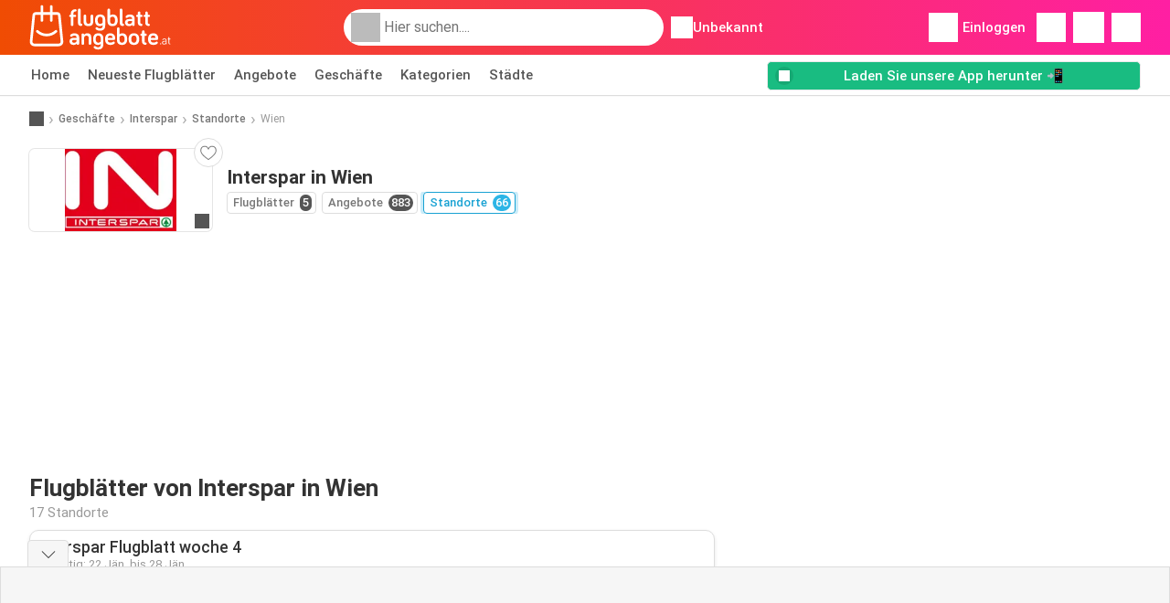

--- FILE ---
content_type: text/html; charset=UTF-8
request_url: https://www.flugblattangebote.at/geschaefte/interspar/standorte/wien
body_size: 20859
content:
<!DOCTYPE html><html lang="de-AT" class="cssgrid"><head><meta http-equiv="Content-Type" content="text/html; charset=utf-8"><meta name="viewport" content="width=device-width, initial-scale=1, minimum-scale=1, maximum-scale=1"><meta name="robots" content="index, follow, max-image-preview:large, max-snippet:-1, max-video-preview:-1"><title>Interspar Wien Flugblatt | Öffnungszeiten & Geschäfte in der Nähe</title><meta name="description" content="Alle Interspar Geschäfte in Wien mit aktuellen Flugblättern und Öffnungszeiten. Jetzt Interspar in der Nähe finden und lokal entdecken."><meta property="og:url" content="https://www.flugblattangebote.at/geschaefte/interspar/standorte/wien"><meta property="og:title" content="Interspar - Wien"><meta property="og:type" content="website"><meta property="og:description" content="Alle Interspar Geschäfte in Wien mit aktuellen Flugblättern und Öffnungszeiten. Jetzt Interspar in der Nähe finden und lokal entdecken."><meta property="og:image" content="https://img.offers-cdn.net/assets/uploads/stores/at/logos/200x72_webp/interspar-6436af8e28ddf.webp"><meta property="og:image:width" content="200"><meta property="og:image:height" content="72"><meta property="fb:app_id" content="1026858401373121"><meta property="og:site_name" content="Flugblattangebote.at"><meta property="og:locale" content="de_AT"><link rel="preconnect" href="https://img.offers-cdn.net" crossorigin> <script type="speculationrules">
    {
    "prefetch": [{
    "where": {
    "or": [
        { "href_matches": "/geschaefte/*/flugblatt-angebote" },        { "href_matches": "/anzeigen/angebote/*-*" },        { "href_matches": "/geschaefte/*/angebote/*-angebot-*/" }        ]
    },
    "eagerness": "moderate"
    }]
    }
</script> <script type="speculationrules">
{"prefetch":[{"where":{"or":[{"href_matches":"/geschaefte/interspar/flugblatt-angebote"},{"href_matches":"/geschaefte/interspar/flugblatt-angebote"},{"href_matches":"/geschaefte/interspar/flugblatt-angebote"}]},"eagerness":"immediate"}]}
</script> <link rel="preconnect" href="https://fonts.gstatic.com"><link rel="preload" as="font" href="https://fonts.gstatic.com/s/roboto/v32/KFOmCnqEu92Fr1Mu4mxKKTU1Kg.woff2" type="font/woff2" crossorigin="anonymous"><link rel="preload" as="font" href="https://fonts.gstatic.com/s/roboto/v32/KFOlCnqEu92Fr1MmEU9fBBc4AMP6lQ.woff2" type="font/woff2" crossorigin="anonymous"><link rel="preload" as="font" href="https://fonts.gstatic.com/s/roboto/v32/KFOlCnqEu92Fr1MmWUlfBBc4AMP6lQ.woff2" type="font/woff2" crossorigin="anonymous"> <style>
    /* latin-ext */
    @font-face {
        font-family: 'Roboto';
        font-style: italic;
        font-weight: 100;
        font-display: swap;
        src: url(https://fonts.gstatic.com/s/roboto/v32/KFOiCnqEu92Fr1Mu51QrEz4dL-vwnYh2eg.woff2) format('woff2');
        unicode-range: U+0100-02BA, U+02BD-02C5, U+02C7-02CC, U+02CE-02D7, U+02DD-02FF, U+0304, U+0308, U+0329, U+1D00-1DBF, U+1E00-1E9F, U+1EF2-1EFF, U+2020, U+20A0-20AB, U+20AD-20C0, U+2113, U+2C60-2C7F, U+A720-A7FF;
    }

    /* latin */
    @font-face {
        font-family: 'Roboto';
        font-style: italic;
        font-weight: 100;
        font-display: swap;
        src: url(https://fonts.gstatic.com/s/roboto/v32/KFOiCnqEu92Fr1Mu51QrEzAdL-vwnYg.woff2) format('woff2');
        unicode-range: U+0000-00FF, U+0131, U+0152-0153, U+02BB-02BC, U+02C6, U+02DA, U+02DC, U+0304, U+0308, U+0329, U+2000-206F, U+20AC, U+2122, U+2191, U+2193, U+2212, U+2215, U+FEFF, U+FFFD;
    }

    /* latin-ext */
    @font-face {
        font-family: 'Roboto';
        font-style: italic;
        font-weight: 300;
        font-display: swap;
        src: url(https://fonts.gstatic.com/s/roboto/v32/KFOjCnqEu92Fr1Mu51TjASc0CsTYl4BOQ3o.woff2) format('woff2');
        unicode-range: U+0100-02BA, U+02BD-02C5, U+02C7-02CC, U+02CE-02D7, U+02DD-02FF, U+0304, U+0308, U+0329, U+1D00-1DBF, U+1E00-1E9F, U+1EF2-1EFF, U+2020, U+20A0-20AB, U+20AD-20C0, U+2113, U+2C60-2C7F, U+A720-A7FF;
    }

    /* latin */
    @font-face {
        font-family: 'Roboto';
        font-style: italic;
        font-weight: 300;
        font-display: swap;
        src: url(https://fonts.gstatic.com/s/roboto/v32/KFOjCnqEu92Fr1Mu51TjASc6CsTYl4BO.woff2) format('woff2');
        unicode-range: U+0000-00FF, U+0131, U+0152-0153, U+02BB-02BC, U+02C6, U+02DA, U+02DC, U+0304, U+0308, U+0329, U+2000-206F, U+20AC, U+2122, U+2191, U+2193, U+2212, U+2215, U+FEFF, U+FFFD;
    }

    /* latin-ext */
    @font-face {
        font-family: 'Roboto';
        font-style: italic;
        font-weight: 400;
        font-display: swap;
        src: url(https://fonts.gstatic.com/s/roboto/v32/KFOkCnqEu92Fr1Mu51xGIzIXKMnyrYk.woff2) format('woff2');
        unicode-range: U+0100-02BA, U+02BD-02C5, U+02C7-02CC, U+02CE-02D7, U+02DD-02FF, U+0304, U+0308, U+0329, U+1D00-1DBF, U+1E00-1E9F, U+1EF2-1EFF, U+2020, U+20A0-20AB, U+20AD-20C0, U+2113, U+2C60-2C7F, U+A720-A7FF;
    }

    /* latin */
    @font-face {
        font-family: 'Roboto';
        font-style: italic;
        font-weight: 400;
        font-display: swap;
        src: url(https://fonts.gstatic.com/s/roboto/v32/KFOkCnqEu92Fr1Mu51xIIzIXKMny.woff2) format('woff2');
        unicode-range: U+0000-00FF, U+0131, U+0152-0153, U+02BB-02BC, U+02C6, U+02DA, U+02DC, U+0304, U+0308, U+0329, U+2000-206F, U+20AC, U+2122, U+2191, U+2193, U+2212, U+2215, U+FEFF, U+FFFD;
    }

    /* latin-ext */
    @font-face {
        font-family: 'Roboto';
        font-style: italic;
        font-weight: 500;
        font-display: swap;
        src: url(https://fonts.gstatic.com/s/roboto/v32/KFOjCnqEu92Fr1Mu51S7ACc0CsTYl4BOQ3o.woff2) format('woff2');
        unicode-range: U+0100-02BA, U+02BD-02C5, U+02C7-02CC, U+02CE-02D7, U+02DD-02FF, U+0304, U+0308, U+0329, U+1D00-1DBF, U+1E00-1E9F, U+1EF2-1EFF, U+2020, U+20A0-20AB, U+20AD-20C0, U+2113, U+2C60-2C7F, U+A720-A7FF;
    }

    /* latin */
    @font-face {
        font-family: 'Roboto';
        font-style: italic;
        font-weight: 500;
        font-display: swap;
        src: url(https://fonts.gstatic.com/s/roboto/v32/KFOjCnqEu92Fr1Mu51S7ACc6CsTYl4BO.woff2) format('woff2');
        unicode-range: U+0000-00FF, U+0131, U+0152-0153, U+02BB-02BC, U+02C6, U+02DA, U+02DC, U+0304, U+0308, U+0329, U+2000-206F, U+20AC, U+2122, U+2191, U+2193, U+2212, U+2215, U+FEFF, U+FFFD;
    }

    /* latin-ext */
    @font-face {
        font-family: 'Roboto';
        font-style: italic;
        font-weight: 700;
        font-display: swap;
        src: url(https://fonts.gstatic.com/s/roboto/v32/KFOjCnqEu92Fr1Mu51TzBic0CsTYl4BOQ3o.woff2) format('woff2');
        unicode-range: U+0100-02BA, U+02BD-02C5, U+02C7-02CC, U+02CE-02D7, U+02DD-02FF, U+0304, U+0308, U+0329, U+1D00-1DBF, U+1E00-1E9F, U+1EF2-1EFF, U+2020, U+20A0-20AB, U+20AD-20C0, U+2113, U+2C60-2C7F, U+A720-A7FF;
    }

    /* latin */
    @font-face {
        font-family: 'Roboto';
        font-style: italic;
        font-weight: 700;
        font-display: swap;
        src: url(https://fonts.gstatic.com/s/roboto/v32/KFOjCnqEu92Fr1Mu51TzBic6CsTYl4BO.woff2) format('woff2');
        unicode-range: U+0000-00FF, U+0131, U+0152-0153, U+02BB-02BC, U+02C6, U+02DA, U+02DC, U+0304, U+0308, U+0329, U+2000-206F, U+20AC, U+2122, U+2191, U+2193, U+2212, U+2215, U+FEFF, U+FFFD;
    }

    /* latin-ext */
    @font-face {
        font-family: 'Roboto';
        font-style: italic;
        font-weight: 900;
        font-display: swap;
        src: url(https://fonts.gstatic.com/s/roboto/v32/KFOjCnqEu92Fr1Mu51TLBCc0CsTYl4BOQ3o.woff2) format('woff2');
        unicode-range: U+0100-02BA, U+02BD-02C5, U+02C7-02CC, U+02CE-02D7, U+02DD-02FF, U+0304, U+0308, U+0329, U+1D00-1DBF, U+1E00-1E9F, U+1EF2-1EFF, U+2020, U+20A0-20AB, U+20AD-20C0, U+2113, U+2C60-2C7F, U+A720-A7FF;
    }

    /* latin */
    @font-face {
        font-family: 'Roboto';
        font-style: italic;
        font-weight: 900;
        font-display: swap;
        src: url(https://fonts.gstatic.com/s/roboto/v32/KFOjCnqEu92Fr1Mu51TLBCc6CsTYl4BO.woff2) format('woff2');
        unicode-range: U+0000-00FF, U+0131, U+0152-0153, U+02BB-02BC, U+02C6, U+02DA, U+02DC, U+0304, U+0308, U+0329, U+2000-206F, U+20AC, U+2122, U+2191, U+2193, U+2212, U+2215, U+FEFF, U+FFFD;
    }

    /* latin-ext */
    @font-face {
        font-family: 'Roboto';
        font-style: normal;
        font-weight: 100;
        font-display: swap;
        src: url(https://fonts.gstatic.com/s/roboto/v32/KFOkCnqEu92Fr1MmgVxGIzIXKMnyrYk.woff2) format('woff2');
        unicode-range: U+0100-02BA, U+02BD-02C5, U+02C7-02CC, U+02CE-02D7, U+02DD-02FF, U+0304, U+0308, U+0329, U+1D00-1DBF, U+1E00-1E9F, U+1EF2-1EFF, U+2020, U+20A0-20AB, U+20AD-20C0, U+2113, U+2C60-2C7F, U+A720-A7FF;
    }

    /* latin */
    @font-face {
        font-family: 'Roboto';
        font-style: normal;
        font-weight: 100;
        font-display: swap;
        src: url(https://fonts.gstatic.com/s/roboto/v32/KFOkCnqEu92Fr1MmgVxIIzIXKMny.woff2) format('woff2');
        unicode-range: U+0000-00FF, U+0131, U+0152-0153, U+02BB-02BC, U+02C6, U+02DA, U+02DC, U+0304, U+0308, U+0329, U+2000-206F, U+20AC, U+2122, U+2191, U+2193, U+2212, U+2215, U+FEFF, U+FFFD;
    }

    /* latin-ext */
    @font-face {
        font-family: 'Roboto';
        font-style: normal;
        font-weight: 300;
        font-display: swap;
        src: url(https://fonts.gstatic.com/s/roboto/v32/KFOlCnqEu92Fr1MmSU5fChc4AMP6lbBP.woff2) format('woff2');
        unicode-range: U+0100-02BA, U+02BD-02C5, U+02C7-02CC, U+02CE-02D7, U+02DD-02FF, U+0304, U+0308, U+0329, U+1D00-1DBF, U+1E00-1E9F, U+1EF2-1EFF, U+2020, U+20A0-20AB, U+20AD-20C0, U+2113, U+2C60-2C7F, U+A720-A7FF;
    }

    /* latin */
    @font-face {
        font-family: 'Roboto';
        font-style: normal;
        font-weight: 300;
        font-display: swap;
        src: url(https://fonts.gstatic.com/s/roboto/v32/KFOlCnqEu92Fr1MmSU5fBBc4AMP6lQ.woff2) format('woff2');
        unicode-range: U+0000-00FF, U+0131, U+0152-0153, U+02BB-02BC, U+02C6, U+02DA, U+02DC, U+0304, U+0308, U+0329, U+2000-206F, U+20AC, U+2122, U+2191, U+2193, U+2212, U+2215, U+FEFF, U+FFFD;
    }

    /* latin-ext */
    @font-face {
        font-family: 'Roboto';
        font-style: normal;
        font-weight: 400;
        font-display: swap;
        src: url(https://fonts.gstatic.com/s/roboto/v32/KFOmCnqEu92Fr1Mu7GxKKTU1Kvnz.woff2) format('woff2');
        unicode-range: U+0100-02BA, U+02BD-02C5, U+02C7-02CC, U+02CE-02D7, U+02DD-02FF, U+0304, U+0308, U+0329, U+1D00-1DBF, U+1E00-1E9F, U+1EF2-1EFF, U+2020, U+20A0-20AB, U+20AD-20C0, U+2113, U+2C60-2C7F, U+A720-A7FF;
    }

    /* latin */
    @font-face {
        font-family: 'Roboto';
        font-style: normal;
        font-weight: 400;
        font-display: swap;
        src: url(https://fonts.gstatic.com/s/roboto/v32/KFOmCnqEu92Fr1Mu4mxKKTU1Kg.woff2) format('woff2');
        unicode-range: U+0000-00FF, U+0131, U+0152-0153, U+02BB-02BC, U+02C6, U+02DA, U+02DC, U+0304, U+0308, U+0329, U+2000-206F, U+20AC, U+2122, U+2191, U+2193, U+2212, U+2215, U+FEFF, U+FFFD;
    }

    /* latin-ext */
    @font-face {
        font-family: 'Roboto';
        font-style: normal;
        font-weight: 500;
        font-display: swap;
        src: url(https://fonts.gstatic.com/s/roboto/v32/KFOlCnqEu92Fr1MmEU9fChc4AMP6lbBP.woff2) format('woff2');
        unicode-range: U+0100-02BA, U+02BD-02C5, U+02C7-02CC, U+02CE-02D7, U+02DD-02FF, U+0304, U+0308, U+0329, U+1D00-1DBF, U+1E00-1E9F, U+1EF2-1EFF, U+2020, U+20A0-20AB, U+20AD-20C0, U+2113, U+2C60-2C7F, U+A720-A7FF;
    }

    /* latin */
    @font-face {
        font-family: 'Roboto';
        font-style: normal;
        font-weight: 500;
        font-display: swap;
        src: url(https://fonts.gstatic.com/s/roboto/v32/KFOlCnqEu92Fr1MmEU9fBBc4AMP6lQ.woff2) format('woff2');
        unicode-range: U+0000-00FF, U+0131, U+0152-0153, U+02BB-02BC, U+02C6, U+02DA, U+02DC, U+0304, U+0308, U+0329, U+2000-206F, U+20AC, U+2122, U+2191, U+2193, U+2212, U+2215, U+FEFF, U+FFFD;
    }

    /* latin-ext */
    @font-face {
        font-family: 'Roboto';
        font-style: normal;
        font-weight: 700;
        font-display: swap;
        src: url(https://fonts.gstatic.com/s/roboto/v32/KFOlCnqEu92Fr1MmWUlfChc4AMP6lbBP.woff2) format('woff2');
        unicode-range: U+0100-02BA, U+02BD-02C5, U+02C7-02CC, U+02CE-02D7, U+02DD-02FF, U+0304, U+0308, U+0329, U+1D00-1DBF, U+1E00-1E9F, U+1EF2-1EFF, U+2020, U+20A0-20AB, U+20AD-20C0, U+2113, U+2C60-2C7F, U+A720-A7FF;
    }

    /* latin */
    @font-face {
        font-family: 'Roboto';
        font-style: normal;
        font-weight: 700;
        font-display: swap;
        src: url(https://fonts.gstatic.com/s/roboto/v32/KFOlCnqEu92Fr1MmWUlfBBc4AMP6lQ.woff2) format('woff2');
        unicode-range: U+0000-00FF, U+0131, U+0152-0153, U+02BB-02BC, U+02C6, U+02DA, U+02DC, U+0304, U+0308, U+0329, U+2000-206F, U+20AC, U+2122, U+2191, U+2193, U+2212, U+2215, U+FEFF, U+FFFD;
    }

    /* latin-ext */
    @font-face {
        font-family: 'Roboto';
        font-style: normal;
        font-weight: 900;
        font-display: swap;
        src: url(https://fonts.gstatic.com/s/roboto/v32/KFOlCnqEu92Fr1MmYUtfChc4AMP6lbBP.woff2) format('woff2');
        unicode-range: U+0100-02BA, U+02BD-02C5, U+02C7-02CC, U+02CE-02D7, U+02DD-02FF, U+0304, U+0308, U+0329, U+1D00-1DBF, U+1E00-1E9F, U+1EF2-1EFF, U+2020, U+20A0-20AB, U+20AD-20C0, U+2113, U+2C60-2C7F, U+A720-A7FF;
    }

    /* latin */
    @font-face {
        font-family: 'Roboto';
        font-style: normal;
        font-weight: 900;
        font-display: swap;
        src: url(https://fonts.gstatic.com/s/roboto/v32/KFOlCnqEu92Fr1MmYUtfBBc4AMP6lQ.woff2) format('woff2');
        unicode-range: U+0000-00FF, U+0131, U+0152-0153, U+02BB-02BC, U+02C6, U+02DA, U+02DC, U+0304, U+0308, U+0329, U+2000-206F, U+20AC, U+2122, U+2191, U+2193, U+2212, U+2215, U+FEFF, U+FFFD;
    }</style> <link rel="preload" as="image" href="https://img.offers-cdn.net/assets/uploads/flyers/3395566/thumbnailFixedWidth/interspar-flugblatt-week-4-h400WebP-696ec7046f7d7.webp" fetchpriority="high"/><link rel="preload" as="image" href="https://img.offers-cdn.net/assets/uploads/flyers/3383874/thumbnailFixedWidth/interspar-flugblatt-h400WebP-69658bfde660d.webp" fetchpriority="high"/> <script src="https://securepubads.g.doubleclick.net/tag/js/gpt.js" async></script> <script>
        window.xhrDomain = 'https://www.flugblattangebote.at';
    </script> <link rel="shortcut icon" type="image/x-icon" href="https://img.offers-cdn.net/assets/images/logos/at/favicon.ico"/><link rel="canonical" href="https://www.flugblattangebote.at/geschaefte/interspar/standorte/wien"/><link rel="stylesheet" href="https://img.offers-cdn.net/build/folderz2025-prod/20260120150309-653652/assets/frontend/build/pages/store-location.32c360e2.css"><link rel="stylesheet" href="https://img.offers-cdn.net/build/folderz2025-prod/20260120150309-653652/assets/frontend/build/navigation.e79a89f0.css"> <script src="https://accounts.google.com/gsi/client" async defer></script> <script>
        window.firebase_app_config = '[base64]';
        window.firebase_vapid_key = 'BOaIiHOKAPN-tQdFDH9rVezIkn4wLN9vQ2PC8ENqPDQTp3e_cjlHcqPesjkU9NiT5g0td4gMg93dsf-vLbEDc6w';
        var interstitialSlot;
    </script> <script async src="https://www.googletagmanager.com/gtag/js?id=G-PZ0W3VK7HW"
            fetchPriority="low"
            defer
    >
    </script> <script defer async fetchPriority="low">
        window.dataLayer = window.dataLayer || [];

        function gtag() {
            dataLayer.push(arguments);
        }

        gtag('js', new Date());
        gtag('config', 'G-PZ0W3VK7HW', {anonymize_ip: true});
    </script> <script defer async fetchPriority="low">
        async function deleteCookie(pattern) {
            const re = new RegExp("^" + pattern.replace(/\*/g, ".*") + "$");
            (await cookieStore.getAll())
                .filter(c => re.test(c.name))
                .forEach(c => cookieStore.delete({name: c.name, domain: c.domain, path: c.path}));
        }

        function showRevocationMessage(e) {
            e.preventDefault();
            googlefc.showRevocationMessage();
                    }
    </script> <script async>
    const adCountries = {
        "be": "be_promotiez",
        "cl": "cl_catalogosofertas",
        "ar": "ar_catalogosofertas",
        "br": "br_catalogosofertas",
        "co": "co_catalogosofertas",
        "ec": "ec_catalogosofertas",
        "mx": "mx_catalogosofertas",
        "pe": "pe_catalogosofertas",
        "au": "au_catalogueoffers",
        "za": "za_cataloguespecials",
        "at": "at_flugblattangebote",
        "ca": "ca_flyerdeals",
        "nl": "nl_folderz",
        "pt": "pt_folhetospromocionais",
        "es": "es_folletosofertas",
        "pl": "pl_gazetki",
        "it": "it_offertevolantini",
        "fr": "fr_promocatalogues",
        "de": "de_prospektangebote",
        "dk": "dk_tilbudsaviseronline",
        "se": "se_reklambladerbjudanden",
        "en": "en_catalogueoffers",
        "us": "us_adspecials",
        "cz": "cz_akcniletak",
        "no": "no_kundeavisogtilbud",
        "ae": "ae_promotions",
        "ro": "ro_ofertelecatalog",
        "hu": "hu_ajanlatok",
    };

    // Set up admanager
    window.googletag = window.googletag || {cmd: []};

    const sideRailEnabled = false;
    const interstitialAd = '/21837128184/' + adCountries['at'] + '/interstitial';
    const SideRailAd = '/21837128184/' + adCountries['at'] + '/d_side_rail_anchor';
        let leftSideRail = null;
    let rightSideRail = null;

    // Add interstitial
    googletag.cmd.push(function () {
        interstitialSlot = googletag.defineOutOfPageSlot(
            interstitialAd,
            googletag.enums.OutOfPageFormat.INTERSTITIAL
        );

        // if window width is 91.5rem + 400px width then show side rails
        const meetsWidthRequirement = window.innerWidth >= 1864;

        
        googletag.pubads().setTargeting('pagina', 'store-location');

        
        [interstitialSlot, leftSideRail, rightSideRail]
            .filter(slot => slot !== null)
            .forEach(slot => {
                slot.addService(googletag.pubads());
            });
    });

    googletag.cmd.push(function () {
        googletag.pubads().disableInitialLoad();
        googletag.pubads().enableSingleRequest();
        googletag.enableServices();

        [interstitialSlot, leftSideRail, rightSideRail]
            .filter(slot => slot !== null)
            .forEach(slot => {
                googletag.pubads().refresh([slot]);
            });
    });
</script> <script>

    // Set up general advertisements
    window.ad_count = 0;
    window.ad_size = [];
    window.ad_size["big"] = 2;
    window.ad_size["small"] = 2;
    window.ad_country = "at";
</script> 
<script defer async fetchpriority="low">
    !function(f,b,e,v,n,t,s)
    {if(f.fbq)return;n=f.fbq=function(){n.callMethod?
        n.callMethod.apply(n,arguments):n.queue.push(arguments)};
        if(!f._fbq)f._fbq=n;n.push=n;n.loaded=!0;n.version='2.0';
        n.queue=[];t=b.createElement(e);t.async=!0;
        t.src=v;s=b.getElementsByTagName(e)[0];
        s.parentNode.insertBefore(t,s)}(window, document,'script',
        'https://connect.facebook.net/en_US/fbevents.js');
        fbq('init', '747155546939557');
    fbq('track', 'PageView');

    </script>
<noscript><img height="1" width="1" style="display:none" src="https://www.facebook.com/tr?id=747155546939557&ev=PageView&noscript=1" /></noscript> <script>
        window.page = 'store-location';
    </script> <script defer async src="https://fundingchoicesmessages.google.com/i/pub-0147727453982366?ers=1"></script> <script defer>(function() {function signalGooglefcPresent() {if (!window.frames['googlefcPresent']) {if (document.body) {const iframe = document.createElement('iframe'); iframe.style = 'width: 0; height: 0; border: none; z-index: -1000; left: -1000px; top: -1000px;'; iframe.style.display = 'none'; iframe.name = 'googlefcPresent'; document.body.appendChild(iframe);} else {setTimeout(signalGooglefcPresent, 0);}}}signalGooglefcPresent();})();</script>
</head><body> <script>
    window.initial_query = "";
    window.debug = "0";
    // Set whether or not a user is logged in
    window.logged_in =  false ;
    window.csrf = "eyJ0eXAiOiJKV1QiLCJhbGciOiJIUzI1NiJ9.eyJleHBpcmVzIjoxNzY4OTgyMjkwfQ.qkac6r_cTlUFHUSuTJS10UuJhvJDw1DLH0IFx-5soaE";
    window.locale = "at";
            window.experiment = "null";
    window.experiment_variant = "";
    </script> <div id="initial"><toast id="toast-default"></toast> <script>
        // loop through storagePopulation and set every key with value as let globalVars.key = value
        window.globalVars = {};
                window.globalVars.page = "store-location";
                window.globalVars.clickstreamExperimentUrl = "https:\/\/clickstream-api.folderz.nl\/clickstream\/experiment-start\/record?___urhs=pq&ts=1768987690&sg=f2450c8844f8a2a774f1916ed9572e40d28732e2d978bf4150dfb1b6a2ab6e10";
                window.globalVars.clickstreamPageviewUrl = "https:\/\/clickstream-api.folderz.nl\/clickstream\/pageview\/record?___urhs=pq&ts=1768987690&sg=6a2288e8f90c563624bb00b57beab8a64355693fe6faf334bd7850697003132e";
                window.globalVars.clickstreamExtra = "{\"ip\":\"3.134.115.84\",\"session_id\":\"\",\"country\":\"at\",\"platform\":\"website\",\"identifier\":\"clickstream-e7bbd177-178d-4d65-9f5d-57afac05284c\"}";
                window.globalVars.clickstreamImpressionUrl = "https:\/\/clickstream-api.folderz.nl\/clickstream\/impression\/record?___urhs=pq&ts=1768987690&sg=0b4b7626d78c2091c3cf5c33b8bd291445afbdba59fbfaedc4c2a1df5371dae5";
                window.globalVars.clickstreamFlyerCampaignUrl = "https:\/\/clickstream-api.folderz.nl\/partner\/flyer-campaign\/?___urhs=pq&ts=1768987690&sg=88896c277311db1b04edb23ed00d2eb798c1e1e0cb200d1e557410cb6001fc4d";
                window.globalVars.clickstreamImpressionBatchUrl = "https:\/\/clickstream-api.folderz.nl\/clickstream\/impression-batch\/record?___urhs=pq&ts=1768987690&sg=4159ac20121409c09da0debb671524b3bf8c879425ed2f3068694a879396188f";
                window.globalVars.clickstreamButtonClickUrl = "https:\/\/clickstream-api.folderz.nl\/clickstream\/button\/click?___urhs=pq&ts=1768987690&sg=bdeb18cf90c79a1907983d59ff2ffab3a013f8a02e89232bd704e39ea4a6745c";
                window.globalVars.clickstreamToken = "eyJ0eXAiOiJKV1QiLCJhbGciOiJSUzI1NiJ9.[base64].[base64]";
                window.globalVars.clickstreamData = ["store-location",4713];
                window.globalVars.fbid = "1026858401373121";
                window.globalVars.gClientId = "548223137991-efpcavqj3g6rcnu059sgsmdghn13ac3v.apps.googleusercontent.com";
                window.globalVars.xhrDomain = "https:\/\/www.flugblattangebote.at";
                window.globalVars.cdnDomain = "https:\/\/img.offers-cdn.net";
                window.globalVars.favorites = {"store":[],"brand":[],"product-keyword":[]};
                window.globalVars.isVirtualUser = null;
                window.globalVars.userLocation = {"name":"","lat":"","lon":"","detected":false,"ip":false};
            </script>
</div><div id="navigation-vue" data-page="store-location" data-clickstream-experiment-url="https://clickstream-api.folderz.nl/clickstream/experiment-start/record?___urhs=pq&amp;ts=1768987690&amp;sg=f2450c8844f8a2a774f1916ed9572e40d28732e2d978bf4150dfb1b6a2ab6e10" data-clickstream-button-click-url="https://clickstream-api.folderz.nl/clickstream/button/click?___urhs=pq&amp;ts=1768987690&amp;sg=bdeb18cf90c79a1907983d59ff2ffab3a013f8a02e89232bd704e39ea4a6745c" data-clickstream-extra="{&quot;ip&quot;:&quot;3.134.115.84&quot;,&quot;session_id&quot;:&quot;&quot;,&quot;country&quot;:&quot;at&quot;,&quot;platform&quot;:&quot;website&quot;,&quot;identifier&quot;:&quot;clickstream-e7bbd177-178d-4d65-9f5d-57afac05284c&quot;}" data-clickstream-impression-url="https://clickstream-api.folderz.nl/clickstream/impression/record?___urhs=pq&amp;ts=1768987690&amp;sg=0b4b7626d78c2091c3cf5c33b8bd291445afbdba59fbfaedc4c2a1df5371dae5" data-locale="at" data-debug="0"
><header class="navbar"><div class="container"><div class="navbar__top"><div id="js-navigation-mobile" class="navbar__menu-icon"><div class="icon navbar-svg-menu"><img src="https://img.offers-cdn.net/build/folderz2025-prod/20260120150309-653652/assets/frontend/build/assets/icons/menu.svg" loading="lazy" alt="menu-icon"></div></div><a href="/" class="navbar__logo-container" aria-label="Flugblattangebote.at home"><img class="navbar__logo navbar-svg-logo" src="https://img.offers-cdn.net/build/folderz2025-prod/20260120150309-653652/assets/frontend/build/assets/logos/at/logo.svg" alt="Flugblattangebote.at logo"/></a> <script async>
    window.search = {};
        window.search.search_icon = "https:\/\/img.offers-cdn.net\/build\/folderz2025-prod\/20260120150309-653652\/assets\/frontend\/build\/assets\/icons\/search-sm.svg";
        window.search.store_icon = "https:\/\/img.offers-cdn.net\/build\/folderz2025-prod\/20260120150309-653652\/assets\/frontend\/build\/assets\/icons\/shop.svg";
        window.search.history_icon = "https:\/\/img.offers-cdn.net\/build\/folderz2025-prod\/20260120150309-653652\/assets\/frontend\/build\/assets\/icons\/history.svg";
        window.search.caret_right_icon = "            <div style=\" mask-image: url('https:\/\/img.offers-cdn.net\/build\/folderz2025-prod\/20260120150309-653652\/assets\/frontend\/build\/assets\/icons\/caret-right.svg'); width: 24px; height: 24px; mask-size: cover; mask-repeat: no-repeat;\"\n         alt=\"caret-right icon\"\n         width=\"24\"\n         height=\"24\"\n         loading=\"lazy\"\n         class=\"bg-darker icn icn-24\"><\/div>\n";
        window.search.search_page_url = "\/suche\/replace_query";
        window.search.no_results_message = "Keine Ergebnisse";
        window.search.more_buttons = {"offer":"Mehr Angebote f\u00fcr %query%","flyer":"Mehr Flugbl\u00e4tter f\u00fcr %query%","store":"Mehr Gesch\u00e4fte f\u00fcr %query%"};
    </script> <div class="navbar__search"><div class="search__container d-flex align-items-center"><div class="search__input-container"><div style=" mask-image: url('https://img.offers-cdn.net/build/folderz2025-prod/20260120150309-653652/assets/frontend/build/assets/icons/search-white.svg'); width: 32px; height: 32px; mask-size: cover; mask-repeat: no-repeat;" alt="search icon" width="32" height="32" loading="lazy" class="bg-gray-400 icn icn-32 search__icon"></div><div class="search-mobile__clear d-lg-none search-svg-close"><img src="https://img.offers-cdn.net/build/folderz2025-prod/20260120150309-653652/assets/frontend/build/assets/icons/close.svg" loading="lazy"></div><input type="text" class="search__input search__input--focus" placeholder='Hier suchen....'></div><div class="search-mobile__cancel d-lg-none"> abbrechen </div><div class="search-suggestions-container search-results-container hidden" id="search-suggestions-container"><div class="suggestions-container" id="search-content"><div class="search-results"><div id="popular-searches-container" class="hidden"><div class="stripe-title" id="popular-searches-title"><span>Beliebte Suchen</span></div><div id="popular-searches"></div></div><div id="recent-searches-container" class="hidden"><div class="stripe-title" id="recent-searches-title"><span>Kürzlich getätigte Suchanfragen</span></div><div id="recent-searches"></div></div><div id="search-results-container" class="hidden"><div class="stripe-title" id="search-results-title"><span>Ergebnisse</span></div><div id="search-results"><div class="suggestions"></div><div class="tabs"><div class="results"><div class="search-results"><div class="search-results-title search-results-tabs d-flex justify-between"><span class="search-results-tab active" id="search-offers-tab-button">Angebote <span class="badge"></span></span><span class="search-results-tab" id="search-flyers-tab-button">Flugblätter <span class="badge"></span></span><span class="search-results-tab" id="search-stores-tab-button">Geschäfte <span class="badge"></span></span></div><section id="search-offers-tab"></section><section id="search-flyers-tab" class="hidden"></section><section id="search-stores-tab" class="hidden"></section><div id="more-buttons"></div></div></div></div></div></div><div id="search-pinned-flyer-container" class="hidden"><div class="stripe-title" id="search-flyer-promotion-title"><span>Beliebte Auswahl 👀</span></div><div id="pinned-flyer"></div></div></div></div><div class="search-loader" id="search-loader"><div class="infinite-loader"></div></div></div></div><div class="location-container js-open-location-popup"><div style=" mask-image: url('https://img.offers-cdn.net/build/folderz2025-prod/20260120150309-653652/assets/frontend/build/assets/icons/location-bordered.svg'); width: 24px; height: 24px; mask-size: cover; mask-repeat: no-repeat;" alt="location icon" width="24" height="24" loading="lazy" class="bg-white icn icn-24 ml-2"></div><div class="current-location"><span id="js-current-location-name"> Unbekannt </span></div></div></div><div class="navbar__top-right"><div class="js-open-location-popup nav-icon d-lg-none"><div style=" mask-image: url('https://img.offers-cdn.net/build/folderz2025-prod/20260120150309-653652/assets/frontend/build/assets/icons/location-warning.svg'); width: 32px; height: 32px; mask-size: cover; mask-repeat: no-repeat;" alt="location-warning icon" width="32" height="32" loading="eager" class="bg-white icn icn-32"></div><div class="nav-icon__counter">!</div></div><div class="navbar__login js-open-login-popup"><div style=" mask-image: url('https://img.offers-cdn.net/build/folderz2025-prod/20260120150309-653652/assets/frontend/build/assets/icons/user.svg'); width: 32px; height: 32px; mask-size: cover; mask-repeat: no-repeat;" alt="profile icon" width="32" height="32" loading="eager" class="bg-white icn icn-32"></div> Einloggen </div><a href="/favoriten" class="d-none d-md-block"><div class="nav-icon"><div style=" mask-image: url('https://img.offers-cdn.net/build/folderz2025-prod/20260120150309-653652/assets/frontend/build/assets/icons/heart.svg'); width: 32px; height: 32px; mask-size: cover; mask-repeat: no-repeat;" alt="favorite icon" width="32" height="32" loading="eager" class="bg-white icn icn-32"></div><div class="nav-icon__counter js-favorites-length hidden" id="js-favorites-counter"></div></div></a><a href="/benachrichtigungen" class="d-none d-md-block"><div class="nav-icon" id="notifications-nav-icon"><div style=" mask-image: url('https://img.offers-cdn.net/build/folderz2025-prod/20260120150309-653652/assets/frontend/build/assets/icons/bookmark-white-border.svg'); width: 34px; height: 34px; mask-size: cover; mask-repeat: no-repeat;" alt="bookmark icon" width="34" height="34" loading="eager" class="bg-white icn icn-34"></div></div></a><a href="/meine-einkaufsliste" aria-label="Einkaufsliste"><div class="nav-icon"><div style=" mask-image: url('https://img.offers-cdn.net/build/folderz2025-prod/20260120150309-653652/assets/frontend/build/assets/icons/list.svg'); width: 32px; height: 32px; mask-size: cover; mask-repeat: no-repeat;" alt="shopping-list icon" width="32" height="32" loading="eager" class="bg-white icn icn-32"></div><div class="nav-icon__counter hidden" id="js-shopping-list-counter"> 0 </div></div></a><div class="navbar__search-mobile trigger__search-mobile"><div style=" mask-image: url('https://img.offers-cdn.net/build/folderz2025-prod/20260120150309-653652/assets/frontend/build/assets/icons/search-white.svg'); width: 32px; height: 32px; mask-size: cover; mask-repeat: no-repeat;" alt="search icon" width="32" height="32" loading="eager" class="bg-white icn icn-32"></div></div></div></div></div><nav class="navbar__menu"><div class="container d-flex"><a href="/" class="navbar__menu-item"> Home </a><a href="/neusten-flugblaetter" class="navbar__menu-item"> Neueste Flugblätter </a><a href="/beliebte-angebote" class="navbar__menu-item"> Angebote </a><a href="/geschaefte" class="navbar__menu-item"> Geschäfte </a><a href="/kategorien" class="navbar__menu-item"> Kategorien </a><a href="/staedte" class="navbar__menu-item"> Städte </a><div class="page-promotion-item"><div class="js-page-promotion-container app-promotion" data-clickstream-source-section-name="page-promotion-btn-navbar" data-name="page-promotion-mobile-app" data-button-location="navbar" ><a href="/app" class="btn js-btn btn btn-light page-promotion-btn " title="Laden Sie unsere App herunter 📲" style="background-color: #19bc81" ><span class="btn-label"><div class="icon"><div style=" mask-image: url('https://img.offers-cdn.net/build/folderz2025-prod/20260120150309-653652/assets/frontend/build/assets/icons/bulb.svg'); width: 12px; height: 12px; mask-size: cover; mask-repeat: no-repeat;" alt="bulb icon" width="12" height="12" loading="lazy" class="bg-white icn icn-12"></div></div> Laden Sie unsere App herunter 📲 </span></a></div></div></div></nav><div id="js-mobile-menu" class="nav-drawer-mobile hidden js-close-mobile-menu"><nav class="nav-mobile"><div class="nav-mobile__top"><div>Menü</div><div class="icon close js-close-mobile-menu navbar-svg-close"><img src="https://img.offers-cdn.net/build/folderz2025-prod/20260120150309-653652/assets/frontend/build/assets/icons/close-white.svg" loading="lazy"></div></div><div class="nav-mobile__menu mb-0"><a class="nav-mobile__menu-item " href="/"> Home </a><a class="nav-mobile__menu-item " href="/neusten-flugblaetter"> Neueste Flugblätter </a><a class="nav-mobile__menu-item " href="/beliebte-angebote"> Angebote </a><a class="nav-mobile__menu-item " href="/geschaefte"> Geschäfte </a><a class="nav-mobile__menu-item " href="/kategorien"> Kategorien </a><a class="nav-mobile__menu-item " href="/staedte"> Städte </a><div class="page-promotion-item"><div class="js-page-promotion-container app-promotion" data-clickstream-source-section-name="page-promotion-btn-navbar" data-name="page-promotion-mobile-app" data-button-location="navbar" ><a href="/app" class="btn js-btn btn btn-light page-promotion-btn " title="Laden Sie unsere App herunter 📲" style="background-color: #19bc81" ><span class="btn-label"><div class="icon"><div style=" mask-image: url('https://img.offers-cdn.net/build/folderz2025-prod/20260120150309-653652/assets/frontend/build/assets/icons/bulb.svg'); width: 12px; height: 12px; mask-size: cover; mask-repeat: no-repeat;" alt="bulb icon" width="12" height="12" loading="lazy" class="bg-white icn icn-12"></div></div> Laden Sie unsere App herunter 📲 </span></a></div></div></div><div class="d-block d-lg-none pt-3 pr-2 pb-3 pl-3"><div class="js-page-promotion-container app-promotion" data-clickstream-source-section-name="page-promotion-btn-navbar" data-name="page-promotion-mobile-app" data-button-location="navbar" ><a href="/app" class="btn js-btn btn btn-light page-promotion-btn " title="Laden Sie unsere App herunter 📲" style="background-color: #19bc81" ><span class="btn-label"><div class="icon"><div style=" mask-image: url('https://img.offers-cdn.net/build/folderz2025-prod/20260120150309-653652/assets/frontend/build/assets/icons/bulb.svg'); width: 12px; height: 12px; mask-size: cover; mask-repeat: no-repeat;" alt="bulb icon" width="12" height="12" loading="lazy" class="bg-white icn icn-12"></div></div> Laden Sie unsere App herunter 📲 </span></a></div></div><div class="nav-mobile__title"> MEIN STANDORT </div><div class="nav-mobile__menu nav-mobile__location js-open-location-popup"><div class="nav-mobile__menu-item location-con"><div class="with-icon"><div class="icon exclamation-mark navbar-svg-exclamation"><img src="https://img.offers-cdn.net/build/folderz2025-prod/20260120150309-653652/assets/frontend/build/assets/icons/exclamation-mark.svg" loading="lazy"></div><div class="current-location"> Unbekannt </div></div></div></div><div class="nav-mobile__account"><div class="nav-mobile__menu account-container"><div class="nav-mobile__menu-item account-item js-open-login-popup"><div class="with-icon"><div class="icon user navbar-svg-icon-user"><img src="https://img.offers-cdn.net/build/folderz2025-prod/20260120150309-653652/assets/frontend/build/assets/icons/user-gray.svg" loading="lazy"></div> Einloggen </div></div><a class="nav-mobile__menu-item account-item" href="/favoriten"><div class="with-icon"><div class="icon favorite icon--favorite navbar-svg-favorite"><img src="https://img.offers-cdn.net/build/folderz2025-prod/20260120150309-653652/assets/frontend/build/assets/icons/heart-gray.svg" loading="lazy"></div> Favoriten <span class="badge badge-primary ml-1 js-favorites-length hidden"></span></div></a></div></div></nav></div></header></div><div class="sticky-mobile-navigation"><a href="/neusten-flugblaetter" class="js-sticky-mobile-navigation sticky-mobile-navigation__item " data-navigation-item="flyers"><div style=" mask-image: url('https://img.offers-cdn.net/build/folderz2025-prod/20260120150309-653652/assets/frontend/build/assets/icons/flyers.svg'); width: 32px; height: 32px; mask-size: cover; mask-repeat: no-repeat;" alt="copy icon" width="32" height="32" loading="eager" class="bg-gray-700 icn icn-32"></div><span>Flugblätter</span></a><a href="/beliebte-angebote" class="js-sticky-mobile-navigation sticky-mobile-navigation__item " data-navigation-item="offers"><div style=" mask-image: url('https://img.offers-cdn.net/build/folderz2025-prod/20260120150309-653652/assets/frontend/build/assets/icons/exclamation-alert.svg'); width: 32px; height: 32px; mask-size: cover; mask-repeat: no-repeat;" alt="exclamation-alert icon" width="32" height="32" loading="eager" class="bg-gray-700 icn icn-32"></div><span>Angebote</span></a><a href="/favoriten" class="js-sticky-mobile-navigation sticky-mobile-navigation__item " data-navigation-item="favorites"><div style=" mask-image: url('https://img.offers-cdn.net/build/folderz2025-prod/20260120150309-653652/assets/frontend/build/assets/icons/heart.svg'); width: 32px; height: 32px; mask-size: cover; mask-repeat: no-repeat;" alt="favorite icon" width="32" height="32" loading="eager" class="bg-gray-700 icn icn-32"></div><div class="sticky-mobile-navigation__item__counter js-favorites-length hidden" id="js-favorites-counter"></div><span>Favoriten</span></a><a href="/benachrichtigungen" class="js-sticky-mobile-navigation sticky-mobile-navigation__item " data-navigation-item="notifications"><div style=" mask-image: url('https://img.offers-cdn.net/build/folderz2025-prod/20260120150309-653652/assets/frontend/build/assets/icons/bookmark-white-border.svg'); width: 32px; height: 32px; mask-size: cover; mask-repeat: no-repeat;" alt="bookmark icon" width="32" height="32" loading="eager" class="bg-gray-700 icn icn-32"></div><span>Gespeichert</span></a></div><div id="js-overlay" class="js-close-popup overlay hidden"></div><div id="js-login-popup" class=" js-base-popup popup__wrapper hidden" data-record-impression="true" data-impression-name="login-popup" data-impression-extra="{&quot;event_group&quot;:&quot;login-popup&quot;}" ><div class="popup"><div class="popup__title "> Einloggen <div class="icon close popup-svg-close js-close-popup"><img src="https://img.offers-cdn.net/build/folderz2025-prod/20260120150309-653652/assets/frontend/build/assets/icons/close.svg" loading="lazy"></div></div><div class="popup__content"><form id="login-form" method="post"><div class="d-flex social-buttons"><div id="js-facebook-login-btn" class="btn btn-facebook btn-lg"><div id="js-facebook-login-btn-text" class="content-wrapper"><span class="btn-facebook__icon"></span><span> Facebook </span></div><div id="js-facebook-login-btn-loader" class="infinite-loader btn-loader hidden"></div></div><div id="js-google-login-btn" class="btn btn-lg btn-google mt-0 g-signin-button"><div id="js-google-login-btn-text" class="content-wrapper"></div><div id="js-google-login-btn-loader" class="infinite-loader btn-loader hidden"></div></div></div><div class="half-line"><hr><div class="center">oder</div><hr></div><div id="js-login-error" class="login-error hidden"> Ihre E-Mail Adresse oder Passwort sind ungültig. Probieren Sie es erneut. </div><div class="input-group-form"><div class="label"> E-Mail-Adresse </div><div class="input"><input id="js-login-input-field" class="w-100" type="email" name="email" placeholder="E-Mail-Adresse" autocomplete="username" required></div></div><div class="input-group-form"><div class="label"> Passwort </div><div class="input"><input id="js-login-password-input-field" class="w-100" type="password" name="password" placeholder="Passwort" autocomplete="current-password" required></div></div><div class="dual-line"><div class="checkbox-container"><input name="_remember_me" id="js-remember-me-checkbox" type="checkbox"/><label class="checkbox" for="js-remember-me-checkbox"><div class="flip"><div class="front"></div><div class="back"><svg width="16" height="14" viewBox="0 0 16 14"><path d="M2 8.5L6 12.5L14 1.5"></path></svg></div></div></label><label class="label" for="js-remember-me-checkbox"> Erinnere mich </label></div><div class="link js-open-password-forgotten-popup">Passwort vergessen? </div></div><div id="js-login-btn" class="btn btn-block btn-lg btn-primary"><div id="js-login-btn-text" class="btn-label">Einloggen</div><div id="js-login-btn-loader" class="infinite-loader btn-loader hidden"></div></div></form><div class="solo-line"><div class="link js-close-popup"> Ohne Account fortfahren </div></div><input type="hidden" id="js-csrf-token-popup" name="_csrf_token" value="b430e.xIAjpOBxdkXcQGeS3Ff9vpi5vVNncxh7FHGFhsiH6f4.h-F16tEZPTeqJhPDgwaT2f_J5Cc9GG4rcRP947v-vrP863fO2SgfBo4RCA"></div><div class="popup__footer gray "> Haben Sie keinen Account? <div class="link js-open-register-popup"> Registrieren </div></div></div></div><div id="js-password-forgotten-popup" class=" js-base-popup popup__wrapper hidden" data-record-impression="true" data-impression-name="password-forgotten-popup" data-impression-extra="{&quot;event_group&quot;:&quot;password-forgotten-popup&quot;}" ><div class="popup"><div class="popup__title "> Passwort vergessen? <div class="icon close popup-svg-close js-close-popup"><img src="https://img.offers-cdn.net/build/folderz2025-prod/20260120150309-653652/assets/frontend/build/assets/icons/close.svg" loading="lazy"></div></div><div class="popup__content"><div id="js-password-forgotten-form"> Geben Sie die E-Mail-Adresse Ihres Accounts ein und wir senden Ihnen einen Link zu, um Ihr Passwort zurückzusetzen. <div class="input-group-form password-reset"><div class="label"> E-Mail-Adresse </div><div class="input"><input id="js-password-forgotten-input-field" type="text" name="email" class="w-100" placeholder="E-Mail-Adresse" required></div></div><div id="js-password-forgotten-btn" class="btn btn-block btn-primary btn-lg"><div id="js-password-forgotten-btn-text" class="btn-label">Passwort zurücksetzen</div><div id="js-password-forgotten-btn-loader" class="infinite-loader btn-loader hidden"></div></div></div><div id="js-password-forgotten-success" class="hidden">Es wurde eine E-Mail an Sie versandt, damit Sie Ihr Passwort neu erstellen können.</div><input type="hidden" id="js-csrf-token-popup" name="_csrf_token" value="c6be9314b2c07c0eb49c714aa13214f.XhOd4a64-vt78gICAMASg34dXaIHPx8yoczVrLeNGwg.HXLLr5_QsYkNlHZTX5F85BltBNZdVGlixK6tycT0TEVmeMmLl-GTuCmjbQ"></div></div></div><div id="js-register-popup" class=" js-base-popup popup__wrapper hidden" data-record-impression="true" data-impression-name="register-popup" data-impression-extra="{&quot;event_group&quot;:&quot;register-popup&quot;}" ><div class="popup"><div class="popup__title "> Registrieren <div class="icon close popup-svg-close js-close-popup"><img src="https://img.offers-cdn.net/build/folderz2025-prod/20260120150309-653652/assets/frontend/build/assets/icons/close.svg" loading="lazy"></div></div><div class="popup__content"><form id="register-form" method="post"><div class="d-flex social-buttons"><div class="w-50 pr-1"><div id="js-facebook-register-btn" class="btn btn-facebook btn-lg"><div id="js-facebook-register-btn-text" class="content-wrapper"><span class="btn-facebook__icon"></span><span> Facebook </span></div><div id="js-facebook-register-btn-loader" class="infinite-loader btn-loader hidden"></div></div></div><div class="w-50 pl-1"><div id="js-google-register-btn" class="btn btn-lg btn-google mt-0 g-signin-button"><div id="js-google-register-btn-text" class="content-wrapper"><span class="btn-google__icon"></span><span>Google</span></div><div id="js-google-register-btn-loader" class="infinite-loader btn-loader hidden"></div></div></div></div><div class="half-line"><hr><div class="center">oder</div><hr></div><div id="js-register-error" class="register-error hidden"> Diese E-Mail-Adresse wird bereits verwendet </div><div class="input-group-form"><div class="label"> E-Mail-Adresse </div><div class="input"><input id="js-register-input-field" class="w-100" type="email" name="email" placeholder="E-Mail-Adresse" autocomplete="username" required></div><div id="js-regiser-email-error" class="error-message hidden"> Sie haben keine (gültige) E-Mail-Adresse eingegeben. </div></div><div class="input-group-form"><div class="label"> Passwort </div><div class="input"><input id="js-register-password-input-field" class="w-100" type="password" name="password" placeholder="Passwort" autocomplete="current-password" required></div><div id="js-register-show-password" class="icon eye"></div><div id="js-register-password-error" class="error-message hidden"> Ihr Passwort muss mindestens 8 Zeichen mit mindestens 1 Großbuchstaben und 1 Zeichen haben wie z.B. !, # oder % </div></div><div class="dual-line"><div class="checkbox-container"><input name="newsletter" id="js-newsletter-checkbox" type="checkbox"/><label class="checkbox" for="js-newsletter-checkbox"><div class="flip"><div class="front"></div><div class="back"><svg width="16" height="14" viewBox="0 0 16 14"><path d="M2 8.5L6 12.5L14 1.5"></path></svg></div></div></label><label class="label" for="js-newsletter-checkbox"> Ich möchte gerne einen wöchentlichen Newsletter mit einer Übersicht von Angeboten empfangen. </label></div></div><div id="js-register-btn" class="btn btn-block btn-lg btn-primary"><div id="js-register-btn-text" class="btn-label">Account erstellen</div><div id="js-register-btn-loader" class="infinite-loader btn-loader hidden"></div></div></form><div class="solo-line"><div class="notice"> Indem ich mich auf Flugblattangebote.at anmelde, akzeptiere ich die <a href="/geschaftsbedingungen" target="_blank">allgemeinen Geschäftsbedingungen</a></div></div><input type="hidden" id="js-csrf-token-popup" name="_csrf_token" value="f52aeac94c0b0.TB308E6cBehJt37uLaXDd2Z48E2iE62GDxp1bvV0iac.D3yivn_0Tpo_0Qq_cvStEAEIqTn4eNvWangNC4YN3up0dqCad8VsqxvmEQ"></div><div class="popup__footer "> Haben Sie schon einen Account? <div class="link js-open-login-popup"> Einloggen </div></div></div></div> <script async>
        // loop through storagePopulation and set every key with value as let locationPopup.key = value
        window.locationPopup = {};
                window.locationPopup.locationIcon = "            <div style=\" mask-image: url('https:\/\/img.offers-cdn.net\/build\/folderz2025-prod\/20260120150309-653652\/assets\/frontend\/build\/assets\/icons\/location-bordered.svg'); width: 24px; height: 24px; mask-size: cover; mask-repeat: no-repeat;\"\n         alt=\"location icon\"\n         width=\"24\"\n         height=\"24\"\n         loading=\"lazy\"\n         class=\"bg-dark icn icn-24\"><\/div>\n";
                window.locationPopup.refreshPage = false;
            </script> <div id="js-location-popup" class=" js-base-popup popup__wrapper hidden" data-record-impression="true" data-impression-name="location-popup" data-impression-extra="{&quot;event_group&quot;:&quot;location-popup&quot;}" ><div class="popup"><div class="popup__content"><div class="location-popup"><div class="location-popup__header"><span class="location-popup__header__title"> Standort einstellen </span><div class="location-popup__header__description"> Wir benötigen deinen Standort, um zu überprüfen, ob das <b>Interspar Flugblatt</b> in der nächstgelegenen <b>Interspar</b> Filiale verfügbar ist. </div></div><div id="js-location-popup-image" class="location-popup__image"><div class="location-popup__image__map"><img src="https://img.offers-cdn.net/build/folderz2025-prod/20260120150309-653652/assets/frontend/build/assets/images/location-popup-map.svg" class="w-100" loading="lazy" alt="location-map"/></div><div class="location-popup__image__current"><img src="https://img.offers-cdn.net/build/folderz2025-prod/20260120150309-653652/assets/frontend/build/assets/icons/position-filled.svg" loading="lazy" alt="current-location-icon"/><span id="js-location-popup-current-location">Unbekannt</span></div></div><div class="location-popup__actions"><div class="btn js-btn btn btn-outline-primary btn-block btn-lg mb-2 " title="Interspar Wien Flugblatt | Öffnungszeiten &amp; Geschäfte in der Nähe" id="js-location-popup-select-btn" ><div style=" mask-image: url('https://img.offers-cdn.net/build/folderz2025-prod/20260120150309-653652/assets/frontend/build/assets/icons/search-white.svg'); width: 24px; height: 24px; mask-size: cover; mask-repeat: no-repeat;" alt="search icon" width="24" height="24" loading="lazy" class="bg-primary icn icn-24"></div><span class="btn-label"> Manuell einstellen </span></div><div style="flex-basis: 100%"><div id="js-location-popup-detect-btn-blocked-alert" class="d-block alert alert-danger hidden mb-2 order-0"> Ihr Standort ist im Browser blockiert, sehen Sie <a href="https://www.flugblattangebote.at/haufig-gestellte-fragen">hier</a> wie Sie Ihren Standort einschalten können. </div></div><div class="btn js-btn btn btn-primary btn-lg d-flex btn-block order-1 " id="js-location-popup-detect-btn" ><span class="btn-label"><div class="d-flex gap-1 align-items-center"><div id="js-location-popup-detect-btn-text"><img src="https://img.offers-cdn.net/build/folderz2025-prod/20260120150309-653652/assets/frontend/build/assets/icons/target.svg" loading="lazy"></div> Automatisch erkennen <div id="js-location-popup-detect-btn-blocked" class="icon position hidden"><img src="https://img.offers-cdn.net/build/folderz2025-prod/20260120150309-653652/assets/frontend/build/assets/icons/close-white.svg" loading="lazy"></div><div id="js-location-popup-detect-btn-loader" class="location-loader hidden"><div></div><div></div></div></div></span></div><div class="btn js-btn btn btn-link btn-block btn-lg text-primary order-1 " title="Interspar Wien Flugblatt | Öffnungszeiten &amp; Geschäfte in der Nähe" id="js-location-popup-cancel-btn" ><span class="btn-label"> Abbrechen </span></div><span id="js-location-popup-city-being-used" class="location-popup__actions__city-being-used order-1" data-translation="* %city% wird verwendet" hidden> * Unbekannt wird verwendet </span></div><div id="js-location-popup-select-location" class="location-popup__select" hidden><div class="location-popup__select__top"><div class="location-popup__select__top__search"><img src="https://img.offers-cdn.net/build/folderz2025-prod/20260120150309-653652/assets/frontend/build/assets/icons/search.svg" loading="lazy"><input type="search" id="js-location-popup-city-search" class="form-control" placeholder="Wien"/></div><span id="js-location-popup-select-location-close" class="location-popup__select__top__cancel"> Abbrechen </span></div><div class="location-popup__select__popular">Beliebte Standorte</div><div id="js-location-popup-city-loader" class="infinite-loader hidden"></div><div id="js-location-popup-city-results" class="hidden"></div><div id="js-location-popup-city-no-results" class="no-cities hidden"><div class="text-xs text-muted text-center">Keine Städte gefunden</div></div></div></div><input type="hidden" id="js-csrf-token-popup" name="_csrf_token" value="9520bc74bdcf99248bef5b23f.WJyE_ljthU9i_vk5oxhutuMDwje79Xetg_xhbzTg5BY.G_3SsGmFzj0UmI1o_EkA0YRzm0PhngH95p4ZCkeZs1tg99CUYbTsDDCvlg"></div></div></div> <script src="https://img.offers-cdn.net/build/folderz2025-prod/20260120150309-653652/assets/frontend/build/runtime.8d7971f0.js" async></script><script src="https://img.offers-cdn.net/build/folderz2025-prod/20260120150309-653652/assets/frontend/build/navigation.63a95df3.js" async></script> <div id="content"><main ><div class="breadcrumbs container d-block d-lg-none mt-n2 pb-2 breadcrumb-promotion-container"><div class="js-page-promotion-container app-promotion" data-clickstream-source-section-name="page-promotion-btn-breadcrumbs" data-name="page-promotion-mobile-app" data-button-location="above-breadcrumbs" ><a href="/app" class="btn js-btn btn btn-light page-promotion-btn " title="Laden Sie unsere App herunter 📲" style="background-color: #19bc81" ><span class="btn-label"><div class="icon"><div style=" mask-image: url('https://img.offers-cdn.net/build/folderz2025-prod/20260120150309-653652/assets/frontend/build/assets/icons/bulb.svg'); width: 12px; height: 12px; mask-size: cover; mask-repeat: no-repeat;" alt="bulb icon" width="12" height="12" loading="lazy" class="bg-white icn icn-12"></div></div> Laden Sie unsere App herunter 📲 </span></a></div></div><nav aria-label="Breadcrumb" class="breadcrumbs container mt-n2"><div class="breadcrumb"><a class="breadcrumb__link breadcrumb__home" href="/" aria-label="Flugblattangebote.at home"><div style=" mask-image: url('https://img.offers-cdn.net/build/folderz2025-prod/20260120150309-653652/assets/frontend/build/assets/icons/home.svg'); width: 16px; height: 16px; mask-size: cover; mask-repeat: no-repeat;" alt="home icon" width="16" height="16" loading="lazy" class="bg-dark icn icn-16"></div></a></div><div class="breadcrumb" ><a class="breadcrumb__link" href="/geschaefte"> Geschäfte </a></div><div class="breadcrumb" ><a class="breadcrumb__link" href="/geschaefte/interspar/flugblatt-angebote"> Interspar </a></div><div class="breadcrumb" ><a class="breadcrumb__link" href="/geschaefte/interspar/standorte"> Standorte </a></div><div class="breadcrumb" aria-current="page"> Wien </a></div></nav><div class="top-header top-header--store py-3"><div class="container"><div class="top-header__info"><div class="top-header__logo-container mr-3"><div class="top-header__favorite favorite-heart-container"><div class="favorite-heart favorite-heart-with-hover icon-container " data-id="4713" data-type="store" data-name="Interspar"><div class="nonfav icon favorite favorite-svg-heart"><img src="https://img.offers-cdn.net/build/folderz2025-prod/20260120150309-653652/assets/frontend/build/assets/icons/heart-gray.svg" width="22" height="22" loading="lazy" alt="favorite-heart"></div><div class="nonfav-hover icon favorite hidden favorite-svg-heart"><img src="https://img.offers-cdn.net/build/folderz2025-prod/20260120150309-653652/assets/frontend/build/assets/icons/heart-filled-gray.svg" width="22" height="22" loading="lazy" alt="heart-hover"></div><div class="fav icon favorite hidden favorite-svg-heart"><div style=" mask-image: url('https://img.offers-cdn.net/build/folderz2025-prod/20260120150309-653652/assets/frontend/build/assets/icons/heart-filled.svg'); width: 22px; height: 22px; mask-size: cover; mask-repeat: no-repeat;" alt="heart-filled icon" width="22" height="22" loading="lazy" class="bg-gradient icn icn-22 background-gradient"></div></div></div></div><a href="/click-out/geschaeft/interspar" rel="nofollow" target="_blank" class="top-header__logo hover-with-line overflow-hidden "><div class="d-none d-md-block external-link"><span class="sr-only">Zur Website</span><div style=" mask-image: url('https://img.offers-cdn.net/build/folderz2025-prod/20260120150309-653652/assets/frontend/build/assets/icons/link-exit.svg'); width: 16px; height: 16px; mask-size: cover; mask-repeat: no-repeat;" alt="exit-site icon" width="16" height="16" loading="lazy" class="bg-dark icn icn-16"></div></div><picture><img alt="Interspar" src="https://img.offers-cdn.net/assets/uploads/stores/at/logos/200x72_webp/interspar-6436af8e28ddf.webp" fetchpriority="high" width="200" height="148" /></picture></a></div><div class="x-auto hidden-scrollbar d-flex flex-column"><h1 class="name pb-1">Interspar in Wien</h1><div class="x-auto hidden-scrollbar"><div class="top-header__nav hidden-scrollbar"><a class="btn btn-outline-tertiary btn-sm" href="/geschaefte/interspar/flugblatt-angebote" ><span class="btn-label">Flugblätter</span><span class="ml-1 badge rounded-pill bg-tertiary"> 5 </span></a><a class="btn btn-outline-tertiary btn-sm" href="/geschaefte/interspar/angebote" ><span class="btn-label"> Angebote </span><span class="ml-1 badge rounded-pill bg-tertiary"> 883 </span></a><a class="btn btn-sm btn-outline-secondary active" href="/geschaefte/interspar/standorte" ><span class="btn-label">Standorte</span><span class="ml-1 badge rounded-pill bg-secondary"> 66 </span></a></div></div></div></div></div></div> <script type="application/ld+json">{"@context":"https:\/\/schema.org","@graph":[{"@type":["Country","AdministrativeArea"],"name":"AT","sameAs":"https:\/\/en.wikipedia.org\/wiki\/Netherlands","@id":"https:\/\/www.folderz.nl\/#\/schema\/Country\/Netherlands"},{"@type":"Country","@id":"https:\/\/www.folderz.nl\/#\/schema\/Country\/Netherlands"},{"@type":"PostalAddress","streetAddress":"Wibautstraat 131D","addressLocality":"Amsterdam","postalCode":"1091 GL","addressCountry":{"@id":"https:\/\/www.folderz.nl\/#\/schema\/Country\/Netherlands"},"@id":"https:\/\/www.folderz.nl\/#\/schema\/PostalAddress\/1"},{"@type":"ImageObject","url":"https:\/\/img.offers-cdn.net\/build\/folderz2025-prod\/20260120150309-653652\/assets\/frontend\/build\/assets\/logos\/nl\/logo-footer.png","contentUrl":"https:\/\/img.offers-cdn.net\/build\/folderz2025-prod\/20260120150309-653652\/assets\/frontend\/build\/assets\/logos\/nl\/logo-footer.png","width":1265,"height":400,"@id":"https:\/\/img.offers-cdn.net\/build\/folderz2025-prod\/20260120150309-653652\/assets\/frontend\/build\/assets\/logos\/nl\/logo-footer.png"},{"@type":"ImageObject","url":"https:\/\/img.offers-cdn.net\/assets\/uploads\/stores\/at\/logos\/200x72\/interspar-6436af8e28ddf.png","contentUrl":"https:\/\/img.offers-cdn.net\/assets\/uploads\/stores\/at\/logos\/200x72\/interspar-6436af8e28ddf.png","width":200,"height":72,"@id":"https:\/\/img.offers-cdn.net\/assets\/uploads\/stores\/at\/logos\/200x72\/interspar-6436af8e28ddf.png"},{"@type":"ImageObject","url":"https:\/\/kbee-ephemeral-prod.s3.eu-central-1.amazonaws.com\/tmp-flyer-covers\/77ce248b-aed7-4c20-b137-69dedd73047f.png","contentUrl":"https:\/\/kbee-ephemeral-prod.s3.eu-central-1.amazonaws.com\/tmp-flyer-covers\/77ce248b-aed7-4c20-b137-69dedd73047f.png","width":340,"height":404,"@id":"https:\/\/kbee-ephemeral-prod.s3.eu-central-1.amazonaws.com\/tmp-flyer-covers\/77ce248b-aed7-4c20-b137-69dedd73047f.png"},{"@type":"ImageObject","url":"https:\/\/kbee-ephemeral-prod.s3.eu-central-1.amazonaws.com\/tmp-flyer-covers\/05b96e28-e274-410a-820c-1de7ef30085e.png","contentUrl":"https:\/\/kbee-ephemeral-prod.s3.eu-central-1.amazonaws.com\/tmp-flyer-covers\/05b96e28-e274-410a-820c-1de7ef30085e.png","width":340,"height":404,"@id":"https:\/\/kbee-ephemeral-prod.s3.eu-central-1.amazonaws.com\/tmp-flyer-covers\/05b96e28-e274-410a-820c-1de7ef30085e.png"},{"@type":"ImageObject","url":"https:\/\/kbee-ephemeral-prod.s3.eu-central-1.amazonaws.com\/tmp-flyer-covers\/3de71062-be02-475c-b735-8d341c608f42.png","contentUrl":"https:\/\/kbee-ephemeral-prod.s3.eu-central-1.amazonaws.com\/tmp-flyer-covers\/3de71062-be02-475c-b735-8d341c608f42.png","width":320,"height":480,"@id":"https:\/\/kbee-ephemeral-prod.s3.eu-central-1.amazonaws.com\/tmp-flyer-covers\/3de71062-be02-475c-b735-8d341c608f42.png"},{"@type":"ImageObject","url":"https:\/\/kbee-ephemeral-prod.s3.eu-central-1.amazonaws.com\/tmp-flyer-covers\/287c7cc7-da27-43ee-a4c1-3be60e7462d7.png","contentUrl":"https:\/\/kbee-ephemeral-prod.s3.eu-central-1.amazonaws.com\/tmp-flyer-covers\/287c7cc7-da27-43ee-a4c1-3be60e7462d7.png","width":309,"height":480,"@id":"https:\/\/kbee-ephemeral-prod.s3.eu-central-1.amazonaws.com\/tmp-flyer-covers\/287c7cc7-da27-43ee-a4c1-3be60e7462d7.png"},{"@type":"ImageObject","url":"https:\/\/kbee-ephemeral-prod.s3.eu-central-1.amazonaws.com\/tmp-flyer-covers\/60042200-38c2-43c0-9a23-422a6e14b10a.png","contentUrl":"https:\/\/kbee-ephemeral-prod.s3.eu-central-1.amazonaws.com\/tmp-flyer-covers\/60042200-38c2-43c0-9a23-422a6e14b10a.png","width":268,"height":480,"@id":"https:\/\/kbee-ephemeral-prod.s3.eu-central-1.amazonaws.com\/tmp-flyer-covers\/60042200-38c2-43c0-9a23-422a6e14b10a.png"},{"@type":"Organization","name":"Kingbee","legalName":"Kingbee B.V.","description":"Kingbee internetmarketing beheert meerdere portals met alle reclamefolders van A tot Z.","logo":{"@id":"https:\/\/img.offers-cdn.net\/build\/folderz2025-prod\/20260120150309-653652\/assets\/frontend\/build\/assets\/logos\/nl\/logo-footer.png"},"address":{"@id":"https:\/\/www.folderz.nl\/#\/schema\/PostalAddress\/1"},"@id":"https:\/\/www.folderz.nl\/#\/schema\/Organization\/1"},{"@type":"WebSite","url":"www.flugblattangebote.at","name":"Flugblattangebote.at","description":"Flugblattangebote sammelt täglich die aktuellen Flugblätter, wöchentliche Angebote, Werbeprospekte, Magazine und Lookbooks von allen Geschäften in Österreich zusammen. Dadurch bleiben Sie zu jeder Zeit auf dem neuesten Stand von Rabatten und Angeboten der Flugblätter und finden ganz leicht ein spezielles Angebot, eine besondere Flugblattaktion oder einen besonderen Rabatt während des Schlussverkaufs in Geschäften in Ihrer Nähe. Häufig finden Sie neue Flugblätter als allererstes auf unserer Seite, noch bevor sie bei Ihnen im Briefkasten landen, wodurch Sie sie natürlich auch auf der Arbeit, in der Schule oder direkt im Geschäft angucken können. Fügen Sie Flugblattangebote.at zu Ihren Favoriten hinzu, kleben Sie einen \"Bitte keine Werbung!\"-Sticker auf Ihren Briefkasten und sparen Sie somit viel Zeit und Geld. Außerdem tragen Sie damit auch aktiv zur Papiermüll-Reduktion bei, was gut für unsere Umwelt ist.","publisher":{"@id":"https:\/\/www.folderz.nl\/#\/schema\/Organization\/1"},"inLanguage":"DE","@id":"https:\/\/www.flugblattangebote.at\/#\/schema\/WebSite\/1"},{"@type":"BreadcrumbList","itemListElement":[{"@type":"ListItem","position":1,"name":"Home","item":{"@type":"WebPage","name":"Home","url":"www.flugblattangebote.at","sameAs":"www.flugblattangebote.at","isPartOf":{"@id":"https:\/\/www.flugblattangebote.at\/#\/schema\/WebSite\/1"},"@id":"www.flugblattangebote.at"}},{"@type":"ListItem","position":2,"name":"Geschäfte","item":{"@type":"WebPage","name":"Geschäfte","url":"www.flugblattangebote.at\/geschaefte","sameAs":"www.flugblattangebote.at\/geschaefte","isPartOf":{"@id":"https:\/\/www.flugblattangebote.at\/#\/schema\/WebSite\/1"},"@id":"www.flugblattangebote.at\/geschaefte"}},{"@type":"ListItem","position":3,"name":"Interspar","item":{"@type":"WebPage","name":"Interspar","url":"www.flugblattangebote.at\/geschaefte\/interspar\/flugblatt-angebote","sameAs":"www.flugblattangebote.at\/geschaefte\/interspar\/flugblatt-angebote","isPartOf":{"@id":"https:\/\/www.flugblattangebote.at\/#\/schema\/WebSite\/1"},"@id":"www.flugblattangebote.at\/geschaefte\/interspar\/flugblatt-angebote"}},{"@type":"ListItem","position":4,"name":"Standorte","item":{"@type":"WebPage","name":"Standorte","url":"www.flugblattangebote.at\/geschaefte\/interspar\/standorte","sameAs":"www.flugblattangebote.at\/geschaefte\/interspar\/standorte","isPartOf":{"@id":"https:\/\/www.flugblattangebote.at\/#\/schema\/WebSite\/1"},"@id":"www.flugblattangebote.at\/geschaefte\/interspar\/standorte"}},{"@type":"ListItem","position":5,"name":"Wien","item":{"@type":"WebPage","name":"Wien","url":"www.flugblattangebote.at\/geschaefte\/interspar\/standorte\/wien","sameAs":"www.flugblattangebote.at\/geschaefte\/interspar\/standorte\/wien","isPartOf":{"@id":"https:\/\/www.flugblattangebote.at\/#\/schema\/WebSite\/1"},"@id":"www.flugblattangebote.at\/geschaefte\/interspar\/standorte\/wien"}}],"@id":"https:\/\/www.flugblattangebote.at\/#\/schema\/BreadcrumbList\/store-location-interspar"},{"@type":"WebPage","url":"https:\/\/www.flugblattangebote.at\/geschaefte\/interspar\/standorte\/wien","name":"Interspar - Wien","description":"Alle Interspar Geschäfte in         \n    Wien\n mit aktuellen Flugblättern und Öffnungszeiten. Jetzt Interspar in der Nähe finden und lokal entdecken.","isPartOf":{"@id":"https:\/\/www.flugblattangebote.at\/#\/schema\/WebSite\/1"},"publisher":{"@id":"https:\/\/www.folderz.nl\/#\/schema\/Organization\/1"},"inLanguage":"DE","breadcrumb":{"@id":"https:\/\/www.flugblattangebote.at\/#\/schema\/BreadcrumbList\/store-location-interspar"},"about":{"@id":"https:\/\/www.flugblattangebote.at\/#\/schema\/OfferCatalog\/4713"},"@id":"https:\/\/www.flugblattangebote.at\/geschaefte\/interspar\/standorte\/wien"},{"@type":"Brand","url":"https:\/\/www.flugblattangebote.at\/geschaefte\/interspar\/flugblatt-angebote","sameAs":"https:\/\/www.interspar.at\/","name":"Interspar","logo":{"@id":"https:\/\/img.offers-cdn.net\/assets\/uploads\/stores\/at\/logos\/200x72\/interspar-6436af8e28ddf.png"},"@id":"https:\/\/www.flugblattangebote.at\/#\/schema\/brand\/4713"},{"@type":"OfferCatalog","numberOfItems":5,"mainEntityOfPage":{"@type":"WebPage","@id":"https:\/\/www.flugblattangebote.at\/geschaefte\/interspar\/standorte\/wien"},"itemListElement":[{"@type":"ListItem","position":1,"item":{"@type":"SaleEvent","startDate":"2026-01-22T00:00:00+01:00","endDate":"2026-01-28T23:59:59+01:00","name":"Interspar Flugblatt","url":"https:\/\/www.flugblattangebote.at\/anzeigen\/angebote\/interspar-flugblatt-3395566","organizer":{"@id":"https:\/\/www.flugblattangebote.at\/#\/schema\/brand\/4713"},"image":{"@id":"https:\/\/kbee-ephemeral-prod.s3.eu-central-1.amazonaws.com\/tmp-flyer-covers\/77ce248b-aed7-4c20-b137-69dedd73047f.png"},"eventAttendanceMode":"https:\/\/schema.org\/OnlineEventAttendanceMode","location":{"@type":"VirtualLocation","url":"https:\/\/www.interspar.at\/"}}},{"@type":"ListItem","position":2,"item":{"@type":"SaleEvent","startDate":"2026-01-15T00:00:00+01:00","endDate":"2026-01-28T23:59:59+01:00","name":"Interspar Flugblatt","url":"https:\/\/www.flugblattangebote.at\/anzeigen\/angebote\/interspar-flugblatt-3383874","organizer":{"@id":"https:\/\/www.flugblattangebote.at\/#\/schema\/brand\/4713"},"image":{"@id":"https:\/\/kbee-ephemeral-prod.s3.eu-central-1.amazonaws.com\/tmp-flyer-covers\/05b96e28-e274-410a-820c-1de7ef30085e.png"},"eventAttendanceMode":"https:\/\/schema.org\/OnlineEventAttendanceMode","location":{"@type":"VirtualLocation","url":"https:\/\/www.interspar.at\/"}}},{"@type":"ListItem","position":3,"item":{"@type":"SaleEvent","startDate":"2026-01-15T00:00:00+01:00","endDate":"2026-02-18T23:59:59+01:00","name":"Interspar Flugblatt","url":"https:\/\/www.flugblattangebote.at\/anzeigen\/angebote\/interspar-flugblatt-3384402","organizer":{"@id":"https:\/\/www.flugblattangebote.at\/#\/schema\/brand\/4713"},"image":{"@id":"https:\/\/kbee-ephemeral-prod.s3.eu-central-1.amazonaws.com\/tmp-flyer-covers\/3de71062-be02-475c-b735-8d341c608f42.png"},"eventAttendanceMode":"https:\/\/schema.org\/OnlineEventAttendanceMode","location":{"@type":"VirtualLocation","url":"https:\/\/www.interspar.at\/"}}},{"@type":"ListItem","position":4,"item":{"@type":"SaleEvent","startDate":"2026-01-15T00:00:00+01:00","endDate":"2026-10-28T23:59:59+01:00","name":"Interspar Flugblatt","url":"https:\/\/www.flugblattangebote.at\/anzeigen\/angebote\/interspar-flugblatt-3388121","organizer":{"@id":"https:\/\/www.flugblattangebote.at\/#\/schema\/brand\/4713"},"image":{"@id":"https:\/\/kbee-ephemeral-prod.s3.eu-central-1.amazonaws.com\/tmp-flyer-covers\/287c7cc7-da27-43ee-a4c1-3be60e7462d7.png"},"eventAttendanceMode":"https:\/\/schema.org\/OnlineEventAttendanceMode","location":{"@type":"VirtualLocation","url":"https:\/\/www.interspar.at\/"}}},{"@type":"ListItem","position":5,"item":{"@type":"SaleEvent","startDate":"2026-01-15T00:00:00+01:00","endDate":"2026-01-28T23:59:59+01:00","name":"Interspar Flugblatt","url":"https:\/\/www.flugblattangebote.at\/anzeigen\/angebote\/interspar-flugblatt-3384404","organizer":{"@id":"https:\/\/www.flugblattangebote.at\/#\/schema\/brand\/4713"},"image":{"@id":"https:\/\/kbee-ephemeral-prod.s3.eu-central-1.amazonaws.com\/tmp-flyer-covers\/60042200-38c2-43c0-9a23-422a6e14b10a.png"},"eventAttendanceMode":"https:\/\/schema.org\/OnlineEventAttendanceMode","location":{"@type":"VirtualLocation","url":"https:\/\/www.interspar.at\/"}}}],"@id":"https:\/\/www.flugblattangebote.at\/#\/schema\/OfferCatalog\/4713"}]}</script> <div class="container" google-side-rail-overlap=false><div class="ad_d_big"><div class="advert desktop " style="min-height: 250px;" id="gpt-at_flugblattangebote-d_big_1-6970800a5d7b5" data-sizes="[[728,90],[970,90],[970,250]]" data-ad-code="/21837128184/at_flugblattangebote/d_big_1" data-slot-position="1" data-experiment-variant="" ></div></div><div class="ad_m_small"><div class="advert mobile " style="min-height: 280px;" id="gpt-at_flugblattangebote-m_small_1-6970800a5d7e8" data-sizes="[[336,280],[300,250]]" data-ad-code="/21837128184/at_flugblattangebote/m_small_1" data-slot-position="1" data-experiment-variant="" ></div></div><div class="grid"><div class="grid__header"><h2>Flugblätter von Interspar in Wien</h2></div><div class="grid__sub-header"> 17 Standorte </div><div class="store-row store-row--text-sm mb-3"><div class="store-flyers store-row--text-sm"><div class="store-flyer mb-3 overflow-hidden d-block" data-record-flyer-impression="false" data-flyer-id="3395566" data-flyer-name="Interspar Flugblatt" data-clickstream-source-section-name="store-flyers" data-loop-index="1" ><div class="flyer--info p-2"><h3 class="mb-0">Interspar Flugblatt woche 4</h3><small class="d-block text-muted mb-1" style="line-height: 1.25;"><div class="status__circle futureOnline"></div> Gültig: 22 Jän. bis 28 Jän. </small></div><div class="d-flex"><div class="store-flyer__front"><a href="/anzeigen/angebote/interspar-flugblatt-3395566" data-open-on-next="true" data-clickstream-source-section-name="store-flyers" data-source-id="4713" data-loop-index="1" class="store-flyer__image mobile-view-flyer-button js-open-download-mobile-app-popup py-2" style="max-height: 17.4rem" title="Schauen Sie sich die Interspar Flugblatt an (gültig bis 28-01)"><picture class="position-relative"><img alt="Interspar Flugblatt (gültig bis 28-01)" loading="lazy" src="https://img.offers-cdn.net/assets/uploads/flyers/3395566/thumbnailFixedWidth/interspar-flugblatt-week-4-h400WebP-696ec7046f7d7.webp" width="340" height="404"/></picture><div class="flyer__badge ml-1 pb-5"><span class="badge badge--lg badge--dark">Bald gültig</span></div></a><div class="favorite-heart favorite-heart-with-hover icon-container " data-id="4713" data-type="store" data-name="Interspar"><div class="nonfav icon favorite favorite-svg-heart"><img src="https://img.offers-cdn.net/build/folderz2025-prod/20260120150309-653652/assets/frontend/build/assets/icons/heart-gray.svg" width="22" height="22" loading="lazy" alt="favorite-heart"></div><div class="nonfav-hover icon favorite hidden favorite-svg-heart"><img src="https://img.offers-cdn.net/build/folderz2025-prod/20260120150309-653652/assets/frontend/build/assets/icons/heart-filled-gray.svg" width="22" height="22" loading="lazy" alt="heart-hover"></div><div class="fav icon favorite hidden favorite-svg-heart"><div style=" mask-image: url('https://img.offers-cdn.net/build/folderz2025-prod/20260120150309-653652/assets/frontend/build/assets/icons/heart-filled.svg'); width: 22px; height: 22px; mask-size: cover; mask-repeat: no-repeat;" alt="heart-filled icon" width="22" height="22" loading="lazy" class="bg-gradient icn icn-22 background-gradient"></div></div></div></div><div class="store-flyer__info d-flex mt-0"><a href="/anzeigen/angebote/interspar-flugblatt-3395566" data-open-on-next="true" data-clickstream-source-section-name="store-flyers" data-source-id="4713" data-loop-index="1" class=" text-decoration-none"><div class="store-flyer__info-top d-flex flex-column"><div class="store-flyer-hotspot d-flex align-items-center gap-2 bg-light p-2 mb-0 rounded"><img src="https://img.offers-cdn.net/assets/uploads/offers/at/58050571/interspar-waschmaschine-angebot-thumbWebP.webp" alt="Waschmaschine" width="50" height="50" loading="lazy" /><div class="d-flex flex-column"><span class="small"> 🔥 Waschmaschine </span><div class="d-flex gap-1 align-items-center flex-wrap"><span class="font-weight-bold txt-sm">€ 299,00</span><span class="badge badge--secondary d-inline-block">34% billiger</span></div></div><img class="number number--first" src="https://img.offers-cdn.net/build/folderz2025-prod/20260120150309-653652/assets/frontend/build/assets/images/numbers/1.svg" /></div><div class="store-flyer-hotspot d-flex align-items-center gap-2 bg-light p-2 my-1 rounded"><img src="https://img.offers-cdn.net/assets/uploads/offers/at/58054124/interspar-weisser-riese-angebot-thumbWebP.webp" alt="Weißer Riese" width="50" height="50" loading="lazy" /><div class="d-flex flex-column"><span class="small"> 💰 Weißer Riese </span><div class="d-flex gap-1 align-items-center flex-wrap"><span class="font-weight-bold txt-sm">€ 16,99</span></div></div><img class="number " src="https://img.offers-cdn.net/build/folderz2025-prod/20260120150309-653652/assets/frontend/build/assets/images/numbers/2.svg" /></div><div class="store-flyer-hotspot d-flex align-items-center gap-2 bg-light p-2 my-1 rounded"><img src="https://img.offers-cdn.net/assets/uploads/offers/at/58050578/interspar-waschmittel-fein-spezialwaschmittel-angebot-thumbWebP.webp" alt="Waschmittel, Fein- &amp; Spezialwaschmittel" width="50" height="50" loading="lazy" /><div class="d-flex flex-column"><span class="small"> 💯 Waschmittel, Fein- &amp; Spezialwaschmittel </span><div class="d-flex gap-1 align-items-center flex-wrap"></div></div><img class="number " src="https://img.offers-cdn.net/build/folderz2025-prod/20260120150309-653652/assets/frontend/build/assets/images/numbers/3.svg" /></div></div></a><div class="store-flyer__actions mt-2"><div class="store-flyer__actions-left d-flex flex-column"><a href="/anzeigen/angebote/interspar-flugblatt-3395566" class="btn js-btn btn btn-primary js-open-download-mobile-app-popup" title="Interspar Wien Flugblatt | Öffnungszeiten &amp; Geschäfte in der Nähe" data-clickstream-source-section-name="store-flyers" data-source-id="4713" data-loop-index="1" data-open-on-next="true" ><span class="btn-label">Flugblatt anschauen</span></a></div></div></div></div></div><div class="store-flyer mb-3 overflow-hidden d-block" data-record-flyer-impression="false" data-flyer-id="3383874" data-flyer-name="Interspar Flugblatt" data-clickstream-source-section-name="store-flyers" data-loop-index="2" ><div class="flyer--info p-2"><h3 class="mb-0">Interspar Flugblatt</h3><small class="d-block text-muted mb-1" style="line-height: 1.25;"><div class="status__circle online"></div> Gültig: 15 Jän. bis 28 Jän. </small></div><div class="d-flex"><div class="store-flyer__front"><a href="/anzeigen/angebote/interspar-flugblatt-3383874" data-open-on-next="true" data-clickstream-source-section-name="store-flyers" data-source-id="4713" data-loop-index="2" class="store-flyer__image mobile-view-flyer-button js-open-download-mobile-app-popup py-2" style="max-height: 17.4rem" title="Schauen Sie sich die Interspar Flugblatt an (gültig bis 28-01)"><picture class="position-relative"><img alt="Interspar Flugblatt (gültig bis 28-01)" loading="lazy" src="https://img.offers-cdn.net/assets/uploads/flyers/3383874/thumbnailFixedWidth/interspar-flugblatt-h400WebP-69658bfde660d.webp" width="340" height="404"/></picture><div class="flyer__badge ml-1 pb-5"><div class="badge badge--lg badge--secondary">Trending</div></div></a><div class="favorite-heart favorite-heart-with-hover icon-container " data-id="4713" data-type="store" data-name="Interspar"><div class="nonfav icon favorite favorite-svg-heart"><img src="https://img.offers-cdn.net/build/folderz2025-prod/20260120150309-653652/assets/frontend/build/assets/icons/heart-gray.svg" width="22" height="22" loading="lazy" alt="favorite-heart"></div><div class="nonfav-hover icon favorite hidden favorite-svg-heart"><img src="https://img.offers-cdn.net/build/folderz2025-prod/20260120150309-653652/assets/frontend/build/assets/icons/heart-filled-gray.svg" width="22" height="22" loading="lazy" alt="heart-hover"></div><div class="fav icon favorite hidden favorite-svg-heart"><div style=" mask-image: url('https://img.offers-cdn.net/build/folderz2025-prod/20260120150309-653652/assets/frontend/build/assets/icons/heart-filled.svg'); width: 22px; height: 22px; mask-size: cover; mask-repeat: no-repeat;" alt="heart-filled icon" width="22" height="22" loading="lazy" class="bg-gradient icn icn-22 background-gradient"></div></div></div></div><div class="store-flyer__info d-flex mt-0"><a href="/anzeigen/angebote/interspar-flugblatt-3383874" data-open-on-next="true" data-clickstream-source-section-name="store-flyers" data-source-id="4713" data-loop-index="2" class=" text-decoration-none"><div class="store-flyer__info-top d-flex flex-column"><div class="store-flyer-hotspot d-flex align-items-center gap-2 bg-light p-2 mb-0 rounded"><img src="https://img.offers-cdn.net/assets/uploads/offers/at/57866398/interspar-alle-topfe-und-pfannen-angebot-thumbWebP.webp" alt="ALLE Töpfe und Pfannen" width="50" height="50" loading="lazy" /><div class="d-flex flex-column"><span class="small"> 🔥 ALLE Töpfe und Pfannen </span><div class="d-flex gap-1 align-items-center flex-wrap"></div></div><img class="number number--first" src="https://img.offers-cdn.net/build/folderz2025-prod/20260120150309-653652/assets/frontend/build/assets/images/numbers/1.svg" /></div><div class="store-flyer-hotspot d-flex align-items-center gap-2 bg-light p-2 my-1 rounded"><img src="https://img.offers-cdn.net/assets/uploads/offers/at/57866362/interspar-kaffee-und-tee-angebot-thumbWebP.webp" alt="Kaffee und Tee" width="50" height="50" loading="lazy" /><div class="d-flex flex-column"><span class="small"> 💰 Kaffee und Tee </span><div class="d-flex gap-1 align-items-center flex-wrap"></div></div><img class="number " src="https://img.offers-cdn.net/build/folderz2025-prod/20260120150309-653652/assets/frontend/build/assets/images/numbers/2.svg" /></div><div class="store-flyer-hotspot d-flex align-items-center gap-2 bg-light p-2 my-1 rounded"><img src="https://img.offers-cdn.net/assets/uploads/offers/at/57888335/interspar-spar-limonaden-angebot-thumbWebP.webp" alt="SPAR Limonaden" width="50" height="50" loading="lazy" /><div class="d-flex flex-column"><span class="small"> 💯 SPAR Limonaden 1.5 l 3+3 GRATIS </span><div class="d-flex gap-1 align-items-center flex-wrap"><span class="font-weight-bold txt-sm">€ 0,59</span></div></div><img class="number " src="https://img.offers-cdn.net/build/folderz2025-prod/20260120150309-653652/assets/frontend/build/assets/images/numbers/3.svg" /></div></div></a><div class="store-flyer__actions mt-2"><div class="store-flyer__actions-left d-flex flex-column"><a href="/anzeigen/angebote/interspar-flugblatt-3383874" class="btn js-btn btn btn-primary js-open-download-mobile-app-popup" title="Interspar Wien Flugblatt | Öffnungszeiten &amp; Geschäfte in der Nähe" data-clickstream-source-section-name="store-flyers" data-source-id="4713" data-loop-index="2" data-open-on-next="true" ><span class="btn-label">Flugblatt anschauen</span></a></div></div></div></div></div><div class="w-100 mb-3"><div class="ad_d_big"><div class="advert desktop " style="min-height: 250px;" id="gpt-at_flugblattangebote-d_big_2-6970800a5f90e" data-sizes="[[728,90],[970,90],[970,250]]" data-ad-code="/21837128184/at_flugblattangebote/d_big_2" data-slot-position="2" data-experiment-variant="" ></div></div><div class="ad_m_small"><div class="advert mobile " style="min-height: 280px;" id="gpt-at_flugblattangebote-m_small_2-6970800a5f93a" data-sizes="[[336,280],[300,250]]" data-ad-code="/21837128184/at_flugblattangebote/m_small_2" data-slot-position="2" data-experiment-variant="" ></div></div></div><div class="store-flyer mb-3 overflow-hidden d-block" data-record-flyer-impression="false" data-flyer-id="3384402" data-flyer-name="Interspar Flugblatt" data-clickstream-source-section-name="store-flyers" data-loop-index="3" ><div class="flyer--info p-2"><h3 class="mb-0">Interspar Flugblatt</h3><small class="d-block text-muted mb-1" style="line-height: 1.25;"><div class="status__circle online"></div> Gültig: 15 Jän. bis 18 Feb. </small></div><div class="d-flex"><div class="store-flyer__front"><a href="/anzeigen/angebote/interspar-flugblatt-3384402" data-open-on-next="true" data-clickstream-source-section-name="store-flyers" data-source-id="4713" data-loop-index="3" class="store-flyer__image mobile-view-flyer-button js-open-download-mobile-app-popup py-2" style="max-height: 17.4rem" title="Schauen Sie sich die Interspar Flugblatt an (gültig bis 18-02)"><picture class="position-relative"><img alt="Interspar Flugblatt (gültig bis 18-02)" loading="lazy" src="https://img.offers-cdn.net/assets/uploads/flyers/3384402/thumbnailFixedWidth/interspar-flugblatt-h400WebP-6965fe4f2673b.webp" width="320" height="480"/></picture><div class="flyer__badge ml-1 pb-5"><div class="badge badge--lg badge--secondary">Trending</div></div></a><div class="favorite-heart favorite-heart-with-hover icon-container " data-id="4713" data-type="store" data-name="Interspar"><div class="nonfav icon favorite favorite-svg-heart"><img src="https://img.offers-cdn.net/build/folderz2025-prod/20260120150309-653652/assets/frontend/build/assets/icons/heart-gray.svg" width="22" height="22" loading="lazy" alt="favorite-heart"></div><div class="nonfav-hover icon favorite hidden favorite-svg-heart"><img src="https://img.offers-cdn.net/build/folderz2025-prod/20260120150309-653652/assets/frontend/build/assets/icons/heart-filled-gray.svg" width="22" height="22" loading="lazy" alt="heart-hover"></div><div class="fav icon favorite hidden favorite-svg-heart"><div style=" mask-image: url('https://img.offers-cdn.net/build/folderz2025-prod/20260120150309-653652/assets/frontend/build/assets/icons/heart-filled.svg'); width: 22px; height: 22px; mask-size: cover; mask-repeat: no-repeat;" alt="heart-filled icon" width="22" height="22" loading="lazy" class="bg-gradient icn icn-22 background-gradient"></div></div></div></div><div class="store-flyer__info d-flex mt-0"><a href="/anzeigen/angebote/interspar-flugblatt-3384402" data-open-on-next="true" data-clickstream-source-section-name="store-flyers" data-source-id="4713" data-loop-index="3" class=" text-decoration-none"><div class="store-flyer__info-top d-flex flex-column"><div class="store-flyer-hotspot d-flex align-items-center gap-2 bg-light p-2 mb-0 rounded"><img src="https://img.offers-cdn.net/assets/uploads/offers/at/57886972/interspar-elfin-geraucherte-makrele-angebot-thumbWebP-6966b26e2dad3.webp" alt="Elfin Geräucherte Makrele" width="50" height="50" loading="lazy" /><div class="d-flex flex-column"><span class="small"> 🔥 Elfin Geräucherte Makrele </span><div class="d-flex gap-1 align-items-center flex-wrap"><span class="font-weight-bold txt-sm">€ 2,19</span></div></div><img class="number number--first" src="https://img.offers-cdn.net/build/folderz2025-prod/20260120150309-653652/assets/frontend/build/assets/images/numbers/1.svg" /></div><div class="store-flyer-hotspot d-flex align-items-center gap-2 bg-light p-2 my-1 rounded"><img src="https://img.offers-cdn.net/assets/uploads/offers/at/57886976/interspar-benita-sophie-riesling-alkoholfrei-angebot-thumbWebP.webp" alt="Benita Sophie Riesling alkoholfrei" width="50" height="50" loading="lazy" /><div class="d-flex flex-column"><span class="small"> 💰 Benita Sophie Riesling alkoholfrei </span><div class="d-flex gap-1 align-items-center flex-wrap"><span class="font-weight-bold txt-sm">€ 9,99</span></div></div><img class="number " src="https://img.offers-cdn.net/build/folderz2025-prod/20260120150309-653652/assets/frontend/build/assets/images/numbers/2.svg" /></div><div class="store-flyer-hotspot d-flex align-items-center gap-2 bg-light p-2 my-1 rounded"><img src="https://img.offers-cdn.net/assets/uploads/offers/at/57886980/interspar-jumbo-baguette-angebot-thumbWebP.webp" alt="JUMBO BAGUETTE" width="50" height="50" loading="lazy" /><div class="d-flex flex-column"><span class="small"> 💯 JUMBO BAGUETTE </span><div class="d-flex gap-1 align-items-center flex-wrap"><span class="font-weight-bold txt-sm">€ 2,99</span></div></div><img class="number " src="https://img.offers-cdn.net/build/folderz2025-prod/20260120150309-653652/assets/frontend/build/assets/images/numbers/3.svg" /></div></div></a><div class="store-flyer__actions mt-2"><div class="store-flyer__actions-left d-flex flex-column"><a href="/anzeigen/angebote/interspar-flugblatt-3384402" class="btn js-btn btn btn-primary js-open-download-mobile-app-popup" title="Interspar Wien Flugblatt | Öffnungszeiten &amp; Geschäfte in der Nähe" data-clickstream-source-section-name="store-flyers" data-source-id="4713" data-loop-index="3" data-open-on-next="true" ><span class="btn-label">Flugblatt anschauen</span></a></div></div></div></div></div><div class="store-flyer mb-3 overflow-hidden d-block" data-record-flyer-impression="false" data-flyer-id="3388121" data-flyer-name="Interspar Flugblatt" data-clickstream-source-section-name="store-flyers" data-loop-index="4" ><div class="flyer--info p-2"><h3 class="mb-0">Interspar Flugblatt</h3><small class="d-block text-muted mb-1" style="line-height: 1.25;"><div class="status__circle online"></div> Gültig: 15 Jän. bis 28 Okt. </small></div><div class="d-flex"><div class="store-flyer__front"><a href="/anzeigen/angebote/interspar-flugblatt-3388121" data-open-on-next="true" data-clickstream-source-section-name="store-flyers" data-source-id="4713" data-loop-index="4" class="store-flyer__image mobile-view-flyer-button js-open-download-mobile-app-popup " title="Schauen Sie sich die Interspar Flugblatt an (gültig bis 28-10)"><picture class="position-relative"><img alt="Interspar Flugblatt (gültig bis 28-10)" loading="lazy" src="https://img.offers-cdn.net/assets/uploads/flyers/3388121/thumbnailFixedWidth/interspar-flugblatt-h400WebP-6968bd622697f.webp" width="309" height="480"/></picture></a><div class="favorite-heart favorite-heart-with-hover icon-container " data-id="4713" data-type="store" data-name="Interspar"><div class="nonfav icon favorite favorite-svg-heart"><img src="https://img.offers-cdn.net/build/folderz2025-prod/20260120150309-653652/assets/frontend/build/assets/icons/heart-gray.svg" width="22" height="22" loading="lazy" alt="favorite-heart"></div><div class="nonfav-hover icon favorite hidden favorite-svg-heart"><img src="https://img.offers-cdn.net/build/folderz2025-prod/20260120150309-653652/assets/frontend/build/assets/icons/heart-filled-gray.svg" width="22" height="22" loading="lazy" alt="heart-hover"></div><div class="fav icon favorite hidden favorite-svg-heart"><div style=" mask-image: url('https://img.offers-cdn.net/build/folderz2025-prod/20260120150309-653652/assets/frontend/build/assets/icons/heart-filled.svg'); width: 22px; height: 22px; mask-size: cover; mask-repeat: no-repeat;" alt="heart-filled icon" width="22" height="22" loading="lazy" class="bg-gradient icn icn-22 background-gradient"></div></div></div></div><div class="store-flyer__info d-flex mt-0"><a href="/anzeigen/angebote/interspar-flugblatt-3388121" data-open-on-next="true" data-clickstream-source-section-name="store-flyers" data-source-id="4713" data-loop-index="4" class=" text-decoration-none"><div class="store-flyer__info-top d-flex flex-column"><p class="store-flyer__text mb-0 small"> Dieses <b>Flugblatt</b> dieser Woche ist noch 281 Tag(e) gültig. Entdecken Sie die aktuellen Aktionen von Interspar und sparen Sie beim nächsten Einkauf bei Interspar. </p></div></a><div class="store-flyer__actions mt-2"><div class="store-flyer__actions-left d-flex flex-column"><a href="/anzeigen/angebote/interspar-flugblatt-3388121" class="btn js-btn btn btn-primary js-open-download-mobile-app-popup" title="Interspar Wien Flugblatt | Öffnungszeiten &amp; Geschäfte in der Nähe" data-clickstream-source-section-name="store-flyers" data-source-id="4713" data-loop-index="4" data-open-on-next="true" ><span class="btn-label">Flugblatt anschauen</span></a></div></div></div></div></div><div class="w-100 mb-3"><div class="ad_d_big"><div class="advert desktop " style="min-height: 250px;" id="gpt-at_flugblattangebote-d_big_1-6970800a609db" data-sizes="[[728,90],[970,90],[970,250]]" data-ad-code="/21837128184/at_flugblattangebote/d_big_1" data-slot-position="3" data-experiment-variant="" ></div></div><div class="ad_m_small"><div class="advert mobile " style="min-height: 280px;" id="gpt-at_flugblattangebote-m_small_1-6970800a60a05" data-sizes="[[336,280],[300,250]]" data-ad-code="/21837128184/at_flugblattangebote/m_small_1" data-slot-position="3" data-experiment-variant="" ></div></div></div><div class="store-flyer mb-3 overflow-hidden d-block" data-record-flyer-impression="false" data-flyer-id="3384404" data-flyer-name="Interspar Flugblatt" data-clickstream-source-section-name="store-flyers" data-loop-index="5" ><div class="flyer--info p-2"><h3 class="mb-0">Interspar Flugblatt</h3><small class="d-block text-muted mb-1" style="line-height: 1.25;"><div class="status__circle online"></div> Gültig: 15 Jän. bis 28 Jän. </small></div><div class="d-flex"><div class="store-flyer__front"><a href="/anzeigen/angebote/interspar-flugblatt-3384404" data-open-on-next="true" data-clickstream-source-section-name="store-flyers" data-source-id="4713" data-loop-index="5" class="store-flyer__image mobile-view-flyer-button js-open-download-mobile-app-popup py-2" style="max-height: 17.4rem" title="Schauen Sie sich die Interspar Flugblatt an (gültig bis 28-01)"><picture class="position-relative"><img alt="Interspar Flugblatt (gültig bis 28-01)" loading="lazy" src="https://img.offers-cdn.net/assets/uploads/flyers/3384404/thumbnailFixedWidth/interspar-flugblatt-h400WebP-6965fe5173b56.webp" width="268" height="480"/></picture><div class="flyer__badge ml-1 pb-5"><div class="badge badge--lg badge--secondary">Trending</div></div></a><div class="favorite-heart favorite-heart-with-hover icon-container " data-id="4713" data-type="store" data-name="Interspar"><div class="nonfav icon favorite favorite-svg-heart"><img src="https://img.offers-cdn.net/build/folderz2025-prod/20260120150309-653652/assets/frontend/build/assets/icons/heart-gray.svg" width="22" height="22" loading="lazy" alt="favorite-heart"></div><div class="nonfav-hover icon favorite hidden favorite-svg-heart"><img src="https://img.offers-cdn.net/build/folderz2025-prod/20260120150309-653652/assets/frontend/build/assets/icons/heart-filled-gray.svg" width="22" height="22" loading="lazy" alt="heart-hover"></div><div class="fav icon favorite hidden favorite-svg-heart"><div style=" mask-image: url('https://img.offers-cdn.net/build/folderz2025-prod/20260120150309-653652/assets/frontend/build/assets/icons/heart-filled.svg'); width: 22px; height: 22px; mask-size: cover; mask-repeat: no-repeat;" alt="heart-filled icon" width="22" height="22" loading="lazy" class="bg-gradient icn icn-22 background-gradient"></div></div></div></div><div class="store-flyer__info d-flex mt-0"><a href="/anzeigen/angebote/interspar-flugblatt-3384404" data-open-on-next="true" data-clickstream-source-section-name="store-flyers" data-source-id="4713" data-loop-index="5" class=" text-decoration-none"><div class="store-flyer__info-top d-flex flex-column"><div class="store-flyer-hotspot d-flex align-items-center gap-2 bg-light p-2 mb-0 rounded"><img src="https://img.offers-cdn.net/assets/uploads/offers/at/57886929/interspar-susse-bio-bananen-angebot-thumbWebP.webp" alt="Süße Bio-Bananen" width="50" height="50" loading="lazy" /><div class="d-flex flex-column"><span class="small"> 🔥 Süße Bio-Bananen </span><div class="d-flex gap-1 align-items-center flex-wrap"><span class="font-weight-bold txt-sm">€ 1,99</span></div></div><img class="number number--first" src="https://img.offers-cdn.net/build/folderz2025-prod/20260120150309-653652/assets/frontend/build/assets/images/numbers/1.svg" /></div><div class="store-flyer-hotspot d-flex align-items-center gap-2 bg-light p-2 my-1 rounded"><img src="https://img.offers-cdn.net/assets/uploads/offers/at/57886965/interspar-heineken-alkoholfrei-angebot-thumbWebP.webp" alt="Heineken alkoholfrei" width="50" height="50" loading="lazy" /><div class="d-flex flex-column"><span class="small"> 💰 Heineken alkoholfrei </span><div class="d-flex gap-1 align-items-center flex-wrap"><span class="font-weight-bold txt-sm">€ 0,99</span></div></div><img class="number " src="https://img.offers-cdn.net/build/folderz2025-prod/20260120150309-653652/assets/frontend/build/assets/images/numbers/2.svg" /></div><div class="store-flyer-hotspot d-flex align-items-center gap-2 bg-light p-2 my-1 rounded"><img src="https://img.offers-cdn.net/assets/uploads/offers/at/57891744/interspar-vilky-vegan-milk-maker-angebot-thumbWebP.webp" alt="Vilky Vegan Milk Maker" width="50" height="50" loading="lazy" /><div class="d-flex flex-column"><span class="small"> 💯 Vilky Vegan Milk Maker </span><div class="d-flex gap-1 align-items-center flex-wrap"><span class="font-weight-bold txt-sm">€ 69,90</span></div></div><img class="number " src="https://img.offers-cdn.net/build/folderz2025-prod/20260120150309-653652/assets/frontend/build/assets/images/numbers/3.svg" /></div></div></a><div class="store-flyer__actions mt-2"><div class="store-flyer__actions-left d-flex flex-column"><a href="/anzeigen/angebote/interspar-flugblatt-3384404" class="btn js-btn btn btn-primary js-open-download-mobile-app-popup" title="Interspar Wien Flugblatt | Öffnungszeiten &amp; Geschäfte in der Nähe" data-clickstream-source-section-name="store-flyers" data-source-id="4713" data-loop-index="5" data-open-on-next="true" ><span class="btn-label">Flugblatt anschauen</span></a></div></div></div></div></div></div><div class="store-right-column"><div class="ad_d_small"><div class="advert desktop " style="min-height: 280px;" id="gpt-at_flugblattangebote-d_small_2-6970800a61437" data-sizes="[[336,280],[300,250]]" data-ad-code="/21837128184/at_flugblattangebote/d_small_2" data-slot-position="4" data-experiment-variant="" ></div></div></div></div><div class="ad_d_big"><div class="advert desktop " style="min-height: 250px;" id="gpt-at_flugblattangebote-d_big_2-6970800a61460" data-sizes="[[728,90],[970,90],[970,250]]" data-ad-code="/21837128184/at_flugblattangebote/d_big_2" data-slot-position="5" data-experiment-variant="" ></div></div><div class="ad_m_small"><div class="advert mobile " style="min-height: 280px;" id="gpt-at_flugblattangebote-m_small_1-6970800a61483" data-sizes="[[336,280],[300,250]]" data-ad-code="/21837128184/at_flugblattangebote/m_small_1" data-slot-position="4" data-experiment-variant="" ></div></div></div><div class="grid" data-store-id="4713" data-city-id="4370" data-total-locations="17"><div class="grid__header m-0"><h2 class="py-3">Interspar Filialen in der Nähe von Wien</h2></div><div class="grid__row--half-items"><div class="grid__row-item city location" data-store-name="Interspar" data-location-id="2713717" data-address="Jörgerstraße 24 1170 Wien" data-hours="&quot;Mo-Fr: 08:00-20:00\nSa: 08:00-18:00&quot;" data-share-title="Alle Interspar Geschäfte in Wien mit aktuellen Flugblättern und Öffnungszeiten. Jetzt Interspar in der Nähe finden und lokal entdecken." data-share-location-info="Öffnungszeiten Interspar in Wien" data-share-store-link="Weitere Informationen über dieses Geschäft finden Sie hier: https://www.flugblattangebote.at/geschaefte/interspar/standorte/wien"><div class="store-image"><img alt="Interspar" src="https://img.offers-cdn.net/assets/uploads/stores/at/logos/200x72_webp/interspar-6436af8e28ddf.webp" loading="lazy" width="200" height="148" /></div><div class="content"><span class="location-store">Interspar</span><span class="txt-title">Jörgerstraße 24 1170 Wien</span><div class="bottom"><div class="opening-hours"><span class="txt-xs">öffnungszeiten</span><span class="icon-arrow-down-orange"></span></div></div></div></div><div class="grid__row-item city location" data-store-name="Interspar" data-location-id="2717420" data-address="Landstraßer Hauptstraße 1b 1030 Wien" data-hours="&quot;Mo-We: 08:00-20:00\nTh-Fr: 08:00-21:00\nSa: 08:00-18:00&quot;" data-share-title="Alle Interspar Geschäfte in Wien mit aktuellen Flugblättern und Öffnungszeiten. Jetzt Interspar in der Nähe finden und lokal entdecken." data-share-location-info="Öffnungszeiten Interspar in Wien" data-share-store-link="Weitere Informationen über dieses Geschäft finden Sie hier: https://www.flugblattangebote.at/geschaefte/interspar/standorte/wien"><div class="store-image"><img alt="Interspar" src="https://img.offers-cdn.net/assets/uploads/stores/at/logos/200x72_webp/interspar-6436af8e28ddf.webp" loading="lazy" width="200" height="148" /></div><div class="content"><span class="location-store">Interspar</span><span class="txt-title">Landstraßer Hauptstraße 1b 1030 Wien</span><div class="bottom"><div class="opening-hours"><span class="txt-xs">öffnungszeiten</span><span class="icon-arrow-down-orange"></span></div></div></div></div><div class="grid__row-item city location" data-store-name="Interspar" data-location-id="2717466" data-address="Grinzingerstraße 112 1190 Wien" data-hours="&quot;Mo-Fr: 08:00-20:00\nSa: 08:00-18:00&quot;" data-share-title="Alle Interspar Geschäfte in Wien mit aktuellen Flugblättern und Öffnungszeiten. Jetzt Interspar in der Nähe finden und lokal entdecken." data-share-location-info="Öffnungszeiten Interspar in Wien" data-share-store-link="Weitere Informationen über dieses Geschäft finden Sie hier: https://www.flugblattangebote.at/geschaefte/interspar/standorte/wien"><div class="store-image"><img alt="Interspar" src="https://img.offers-cdn.net/assets/uploads/stores/at/logos/200x72_webp/interspar-6436af8e28ddf.webp" loading="lazy" width="200" height="148" /></div><div class="content"><span class="location-store">Interspar</span><span class="txt-title">Grinzingerstraße 112 1190 Wien</span><div class="bottom"><div class="opening-hours"><span class="txt-xs">öffnungszeiten</span><span class="icon-arrow-down-orange"></span></div></div></div></div><div class="grid__row-item city location" data-store-name="Interspar" data-location-id="2713688" data-address="Sandleitengasse 41 1160 Wien" data-hours="&quot;Mo-Fr: 07:40-20:00\nSa: 07:40-18:00&quot;" data-share-title="Alle Interspar Geschäfte in Wien mit aktuellen Flugblättern und Öffnungszeiten. Jetzt Interspar in der Nähe finden und lokal entdecken." data-share-location-info="Öffnungszeiten Interspar in Wien" data-share-store-link="Weitere Informationen über dieses Geschäft finden Sie hier: https://www.flugblattangebote.at/geschaefte/interspar/standorte/wien"><div class="store-image"><img alt="Interspar" src="https://img.offers-cdn.net/assets/uploads/stores/at/logos/200x72_webp/interspar-6436af8e28ddf.webp" loading="lazy" width="200" height="148" /></div><div class="content"><span class="location-store">Interspar</span><span class="txt-title">Sandleitengasse 41 1160 Wien</span><div class="bottom"><div class="opening-hours"><span class="txt-xs">öffnungszeiten</span><span class="icon-arrow-down-orange"></span></div></div></div></div><div class="grid__row-item city location" data-store-name="Interspar" data-location-id="2715739" data-address="Am Hauptbahnhof, UG1.121 1 1100 Wien" data-hours="&quot;Mo-Fr: 08:30-21:00\nSa: 08:30-18:00&quot;" data-share-title="Alle Interspar Geschäfte in Wien mit aktuellen Flugblättern und Öffnungszeiten. Jetzt Interspar in der Nähe finden und lokal entdecken." data-share-location-info="Öffnungszeiten Interspar in Wien" data-share-store-link="Weitere Informationen über dieses Geschäft finden Sie hier: https://www.flugblattangebote.at/geschaefte/interspar/standorte/wien"><div class="store-image"><img alt="Interspar" src="https://img.offers-cdn.net/assets/uploads/stores/at/logos/200x72_webp/interspar-6436af8e28ddf.webp" loading="lazy" width="200" height="148" /></div><div class="content"><span class="location-store">Interspar</span><span class="txt-title">Am Hauptbahnhof, UG1.121 1 1100 Wien</span><div class="bottom"><div class="opening-hours"><span class="txt-xs">öffnungszeiten</span><span class="icon-arrow-down-orange"></span></div></div></div></div><div class="grid__row-item city location" data-store-name="Interspar" data-location-id="2715737" data-address="Am Hauptbahnhof, EG134 1 1100 Wien" data-hours="&quot;Mo-Su: 06:00-23:00&quot;" data-share-title="Alle Interspar Geschäfte in Wien mit aktuellen Flugblättern und Öffnungszeiten. Jetzt Interspar in der Nähe finden und lokal entdecken." data-share-location-info="Öffnungszeiten Interspar in Wien" data-share-store-link="Weitere Informationen über dieses Geschäft finden Sie hier: https://www.flugblattangebote.at/geschaefte/interspar/standorte/wien"><div class="store-image"><img alt="Interspar" src="https://img.offers-cdn.net/assets/uploads/stores/at/logos/200x72_webp/interspar-6436af8e28ddf.webp" loading="lazy" width="200" height="148" /></div><div class="content"><span class="location-store">Interspar</span><span class="txt-title">Am Hauptbahnhof, EG134 1 1100 Wien</span><div class="bottom"><div class="opening-hours"><span class="txt-xs">öffnungszeiten</span><span class="icon-arrow-down-orange"></span></div></div></div></div></div><div class="grid__footer"><div class="btn js-btn btn-outline-tertiary btn-lg btn-icn-right btn-wide " title="MORE" id="js-show-more-locations" ><div style=" mask-image: url('https://img.offers-cdn.net/build/folderz2025-prod/20260120150309-653652/assets/frontend/build/assets/icons/caret-right.svg'); width: 24px; height: 24px; mask-size: cover; mask-repeat: no-repeat;" alt="caret-right icon" width="24" height="24" loading="lazy" class="bg-darker icn icn-24"></div><span class="btn-label">Mehr</span></div></div><div class="infinite-loader hidden"></div><div class="ad_d_big"><div class="advert desktop " style="min-height: 250px;" id="gpt-at_flugblattangebote-d_big_1-6970800a617f8" data-sizes="[[728,90],[970,90],[970,250]]" data-ad-code="/21837128184/at_flugblattangebote/d_big_1" data-slot-position="6" data-experiment-variant="" ></div></div><div class="ad_m_small"><div class="advert mobile " style="min-height: 280px;" id="gpt-at_flugblattangebote-m_small_2-6970800a6181d" data-sizes="[[336,280],[300,250]]" data-ad-code="/21837128184/at_flugblattangebote/m_small_2" data-slot-position="5" data-experiment-variant="" ></div></div></div><div class="grid"><div class="grid__header"><h2>Ähnliche flugblätter in der Nähe von Wien
</h2></div><div class="grid__row grid__row--h-1"><a class="js-flyer-link-item grid__row-item" href="/geschaefte/adeg/flugblatt-angebote" data-clickstream-source-section-name="related-offers" data-source-id="4713" data-loop-index="1" title="Schauen Sie sich die ADEG Flugblatt an (gültig bis 21-01)" target="_self" ><div class="flyer" data-record-flyer-impression="true" data-flyer-id="3387172" data-flyer-name="ADEG Flugblatt" data-clickstream-source-section-name="related-offers" data-loop-index="1" ><div class="flyer__image"><picture><img alt="ADEG Flugblatt (gültig bis 21-01)" loading="lazy" src="https://img.offers-cdn.net/assets/uploads/flyers/3387172/thumbnailFixedWidth/adeg-flugblatt-week-3-h400WebP-696894af2c122.webp" width="308" height="480" /></picture></div><div class="favorite-heart favorite-heart-with-hover icon-container " data-id="4629" data-type="store" data-name="ADEG"><div class="nonfav icon favorite favorite-svg-heart"><img src="https://img.offers-cdn.net/build/folderz2025-prod/20260120150309-653652/assets/frontend/build/assets/icons/heart-gray.svg" width="22" height="22" loading="lazy" alt="favorite-heart"></div><div class="nonfav-hover icon favorite hidden favorite-svg-heart"><img src="https://img.offers-cdn.net/build/folderz2025-prod/20260120150309-653652/assets/frontend/build/assets/icons/heart-filled-gray.svg" width="22" height="22" loading="lazy" alt="heart-hover"></div><div class="fav icon favorite hidden favorite-svg-heart"><div style=" mask-image: url('https://img.offers-cdn.net/build/folderz2025-prod/20260120150309-653652/assets/frontend/build/assets/icons/heart-filled.svg'); width: 22px; height: 22px; mask-size: cover; mask-repeat: no-repeat;" alt="heart-filled icon" width="22" height="22" loading="lazy" class="bg-gradient icn icn-22 background-gradient"></div></div></div><div class="flyer__bottom"><h3 class="flyer__name"> ADEG Flugblatt </h3><div class="flyer__meta"><div class="txt-xs "> Noch 23 Stunden gültig </div></div></div></div></a><a class="js-flyer-link-item grid__row-item" href="/geschaefte/dm/flugblatt-angebote" data-clickstream-source-section-name="related-offers" data-source-id="4713" data-loop-index="2" title="Schauen Sie sich die Dm Flugblatt an (gültig bis 4-02)" target="_self" ><div class="flyer" data-record-flyer-impression="true" data-flyer-id="3375487" data-flyer-name="Dm Flugblatt" data-clickstream-source-section-name="related-offers" data-loop-index="2" ><div class="flyer__image"><picture><img alt="Dm Flugblatt (gültig bis 4-02)" loading="lazy" src="https://img.offers-cdn.net/assets/uploads/flyers/3375487/thumbnailFixedWidth/dm-flugblatt-h400WebP-695f59ffdc051.webp" width="323" height="480" /></picture></div><div class="favorite-heart favorite-heart-with-hover icon-container " data-id="4583" data-type="store" data-name="dm"><div class="nonfav icon favorite favorite-svg-heart"><img src="https://img.offers-cdn.net/build/folderz2025-prod/20260120150309-653652/assets/frontend/build/assets/icons/heart-gray.svg" width="22" height="22" loading="lazy" alt="favorite-heart"></div><div class="nonfav-hover icon favorite hidden favorite-svg-heart"><img src="https://img.offers-cdn.net/build/folderz2025-prod/20260120150309-653652/assets/frontend/build/assets/icons/heart-filled-gray.svg" width="22" height="22" loading="lazy" alt="heart-hover"></div><div class="fav icon favorite hidden favorite-svg-heart"><div style=" mask-image: url('https://img.offers-cdn.net/build/folderz2025-prod/20260120150309-653652/assets/frontend/build/assets/icons/heart-filled.svg'); width: 22px; height: 22px; mask-size: cover; mask-repeat: no-repeat;" alt="heart-filled icon" width="22" height="22" loading="lazy" class="bg-gradient icn icn-22 background-gradient"></div></div></div><div class="flyer__bottom"><h3 class="flyer__name"> Dm Flugblatt </h3><div class="flyer__meta"><div class="txt-xs "> Noch 2 Wochen gültig </div></div></div></div></a><a class="js-flyer-link-item grid__row-item" href="/geschaefte/hofer/flugblatt-angebote" data-clickstream-source-section-name="related-offers" data-source-id="4713" data-loop-index="3" title="Schauen Sie sich die Hofer Flugblatt an (gültig bis 30-01)" target="_self" ><div class="flyer" data-record-flyer-impression="true" data-flyer-id="3396966" data-flyer-name="Hofer Flugblatt" data-clickstream-source-section-name="related-offers" data-loop-index="3" ><div class="flyer__image"><div class="flyer__badge"><span class="badge badge--lg badge--secondary">Neu</span></div><picture><img alt="Hofer Flugblatt (gültig bis 30-01)" loading="lazy" src="https://img.offers-cdn.net/assets/uploads/flyers/3396966/thumbnailFixedWidth/hofer-flugblatt-week-4-h400WebP-6970762446f6b.webp" width="270" height="480" /></picture></div><div class="favorite-heart favorite-heart-with-hover icon-container " data-id="5579" data-type="store" data-name="Hofer"><div class="nonfav icon favorite favorite-svg-heart"><img src="https://img.offers-cdn.net/build/folderz2025-prod/20260120150309-653652/assets/frontend/build/assets/icons/heart-gray.svg" width="22" height="22" loading="lazy" alt="favorite-heart"></div><div class="nonfav-hover icon favorite hidden favorite-svg-heart"><img src="https://img.offers-cdn.net/build/folderz2025-prod/20260120150309-653652/assets/frontend/build/assets/icons/heart-filled-gray.svg" width="22" height="22" loading="lazy" alt="heart-hover"></div><div class="fav icon favorite hidden favorite-svg-heart"><div style=" mask-image: url('https://img.offers-cdn.net/build/folderz2025-prod/20260120150309-653652/assets/frontend/build/assets/icons/heart-filled.svg'); width: 22px; height: 22px; mask-size: cover; mask-repeat: no-repeat;" alt="heart-filled icon" width="22" height="22" loading="lazy" class="bg-gradient icn icn-22 background-gradient"></div></div></div><div class="flyer__bottom"><h3 class="flyer__name"> Hofer Flugblatt </h3><div class="flyer__meta"><div class="txt-xs txt-secondary"> Gültig in 2 Tagen </div></div></div></div></a><a class="js-flyer-link-item grid__row-item" href="/geschaefte/spar-gourmet/flugblatt-angebote" data-clickstream-source-section-name="related-offers" data-source-id="4713" data-loop-index="4" title="Schauen Sie sich die SPAR Gourmet Flugblatt an (gültig bis 29-01)" target="_self" ><div class="flyer" data-record-flyer-impression="false" data-flyer-id="3396827" data-flyer-name="SPAR Gourmet Flugblatt" data-clickstream-source-section-name="related-offers" data-loop-index="4" ><div class="flyer__image"><div class="flyer__badge"><span class="badge badge--lg badge--secondary">Neu</span></div><picture><img alt="SPAR Gourmet Flugblatt (gültig bis 29-01)" loading="lazy" src="https://img.offers-cdn.net/assets/uploads/flyers/3396827/thumbnailFixedWidth/spar-gourmet-flugblatt-week-4-h400WebP-69700a4ae693a.webp" width="338" height="480" /></picture></div><div class="favorite-heart favorite-heart-with-hover icon-container " data-id="5479" data-type="store" data-name="SPAR%20Gourmet"><div class="nonfav icon favorite favorite-svg-heart"><img src="https://img.offers-cdn.net/build/folderz2025-prod/20260120150309-653652/assets/frontend/build/assets/icons/heart-gray.svg" width="22" height="22" loading="lazy" alt="favorite-heart"></div><div class="nonfav-hover icon favorite hidden favorite-svg-heart"><img src="https://img.offers-cdn.net/build/folderz2025-prod/20260120150309-653652/assets/frontend/build/assets/icons/heart-filled-gray.svg" width="22" height="22" loading="lazy" alt="heart-hover"></div><div class="fav icon favorite hidden favorite-svg-heart"><div style=" mask-image: url('https://img.offers-cdn.net/build/folderz2025-prod/20260120150309-653652/assets/frontend/build/assets/icons/heart-filled.svg'); width: 22px; height: 22px; mask-size: cover; mask-repeat: no-repeat;" alt="heart-filled icon" width="22" height="22" loading="lazy" class="bg-gradient icn icn-22 background-gradient"></div></div></div><div class="flyer__bottom"><h3 class="flyer__name"> SPAR Gourmet Flugblatt </h3><div class="flyer__meta"><div class="txt-xs txt-secondary"> Gültig ab morgen </div></div></div></div></a><a class="js-flyer-link-item grid__row-item" href="/geschaefte/spar/flugblatt-angebote" data-clickstream-source-section-name="related-offers" data-source-id="4713" data-loop-index="5" title="Schauen Sie sich die Spar Flugblatt an (gültig bis 29-01)" target="_self" ><div class="flyer" data-record-flyer-impression="true" data-flyer-id="3396826" data-flyer-name="Spar Flugblatt" data-clickstream-source-section-name="related-offers" data-loop-index="5" ><div class="flyer__image"><div class="flyer__badge"><span class="badge badge--lg badge--secondary">Neu</span></div><picture><img alt="Spar Flugblatt (gültig bis 29-01)" loading="lazy" src="https://img.offers-cdn.net/assets/uploads/flyers/3396826/thumbnailFixedWidth/spar-flugblatt-week-4-h400WebP-69700a4a63478.webp" width="337" height="480" /></picture></div><div class="favorite-heart favorite-heart-with-hover icon-container " data-id="5584" data-type="store" data-name="Spar"><div class="nonfav icon favorite favorite-svg-heart"><img src="https://img.offers-cdn.net/build/folderz2025-prod/20260120150309-653652/assets/frontend/build/assets/icons/heart-gray.svg" width="22" height="22" loading="lazy" alt="favorite-heart"></div><div class="nonfav-hover icon favorite hidden favorite-svg-heart"><img src="https://img.offers-cdn.net/build/folderz2025-prod/20260120150309-653652/assets/frontend/build/assets/icons/heart-filled-gray.svg" width="22" height="22" loading="lazy" alt="heart-hover"></div><div class="fav icon favorite hidden favorite-svg-heart"><div style=" mask-image: url('https://img.offers-cdn.net/build/folderz2025-prod/20260120150309-653652/assets/frontend/build/assets/icons/heart-filled.svg'); width: 22px; height: 22px; mask-size: cover; mask-repeat: no-repeat;" alt="heart-filled icon" width="22" height="22" loading="lazy" class="bg-gradient icn icn-22 background-gradient"></div></div></div><div class="flyer__bottom"><h3 class="flyer__name"> Spar Flugblatt </h3><div class="flyer__meta"><div class="txt-xs txt-secondary"> Gültig ab morgen </div></div></div></div></a><a class="js-flyer-link-item grid__row-item" href="/geschaefte/wurstico/flugblatt-angebote" data-clickstream-source-section-name="related-offers" data-source-id="4713" data-loop-index="6" title="Schauen Sie sich die Wurstico Flugblatt an (gültig bis 28-01)" target="_self" ><div class="flyer" data-record-flyer-impression="false" data-flyer-id="3396066" data-flyer-name="Wurstico Flugblatt" data-clickstream-source-section-name="related-offers" data-loop-index="6" ><div class="flyer__image"><div class="flyer__badge"><span class="badge badge--lg badge--secondary">Neu</span></div><picture><img alt="Wurstico Flugblatt (gültig bis 28-01)" loading="lazy" src="https://img.offers-cdn.net/assets/uploads/flyers/3396066/thumbnailFixedWidth/wurstico-flugblatt-week-4-h400WebP-696f57af32608.webp" width="339" height="480" /></picture></div><div class="favorite-heart favorite-heart-with-hover icon-container " data-id="5574" data-type="store" data-name="Wurstico"><div class="nonfav icon favorite favorite-svg-heart"><img src="https://img.offers-cdn.net/build/folderz2025-prod/20260120150309-653652/assets/frontend/build/assets/icons/heart-gray.svg" width="22" height="22" loading="lazy" alt="favorite-heart"></div><div class="nonfav-hover icon favorite hidden favorite-svg-heart"><img src="https://img.offers-cdn.net/build/folderz2025-prod/20260120150309-653652/assets/frontend/build/assets/icons/heart-filled-gray.svg" width="22" height="22" loading="lazy" alt="heart-hover"></div><div class="fav icon favorite hidden favorite-svg-heart"><div style=" mask-image: url('https://img.offers-cdn.net/build/folderz2025-prod/20260120150309-653652/assets/frontend/build/assets/icons/heart-filled.svg'); width: 22px; height: 22px; mask-size: cover; mask-repeat: no-repeat;" alt="heart-filled icon" width="22" height="22" loading="lazy" class="bg-gradient icn icn-22 background-gradient"></div></div></div><div class="flyer__bottom"><h3 class="flyer__name"> Wurstico Flugblatt </h3><div class="flyer__meta"><div class="txt-xs txt-secondary"> Gültig ab morgen </div></div></div></div></a></div><div class="ad_d_big"><div class="advert desktop " style="min-height: 250px;" id="gpt-at_flugblattangebote-d_big_2-6970800a63668" data-sizes="[[728,90],[970,90],[970,250]]" data-ad-code="/21837128184/at_flugblattangebote/d_big_2" data-slot-position="7" data-experiment-variant="" ></div></div><div class="ad_m_small"><div class="advert mobile " style="min-height: 280px;" id="gpt-at_flugblattangebote-m_small_1-6970800a63694" data-sizes="[[336,280],[300,250]]" data-ad-code="/21837128184/at_flugblattangebote/m_small_1" data-slot-position="6" data-experiment-variant="" ></div></div></div><div class="grid"><div class="grid__header"><h2>Geschäfte in der Nähe von Wien
</h2></div><div class="grid__row grid__row--h-1"><a class="grid__row-item store-link js-store-link-item" href="/geschaefte/klipp-frisor/flugblatt-angebote" title="Klipp Frisör" data-clickstream-source-section-name="related-stores" data-source-id="4713" data-loop-index="1" ><div class="store"><div class="store-image"><img alt="Klipp Frisör" src="https://img.offers-cdn.net/assets/uploads/stores/at/logos/200x72_webp/klipp-frisor.webp" loading="lazy" width="92" height="60" /></div><h3 class="store-name txt-title mb-1">Klipp Frisör</h3><div class="favorite-heart favorite-heart-with-hover icon-container " data-id="4997" data-type="store" data-name="Klipp%20Fris%C3%B6r"><div class="nonfav icon favorite favorite-svg-heart"><img src="https://img.offers-cdn.net/build/folderz2025-prod/20260120150309-653652/assets/frontend/build/assets/icons/heart-gray.svg" width="32" height="32" loading="lazy" alt="favorite-heart"></div><div class="nonfav-hover icon favorite hidden favorite-svg-heart"><img src="https://img.offers-cdn.net/build/folderz2025-prod/20260120150309-653652/assets/frontend/build/assets/icons/heart-filled-gray.svg" width="32" height="32" loading="lazy" alt="heart-hover"></div><div class="fav icon favorite hidden favorite-svg-heart"><div style=" mask-image: url('https://img.offers-cdn.net/build/folderz2025-prod/20260120150309-653652/assets/frontend/build/assets/icons/heart-filled.svg'); width: 32px; height: 32px; mask-size: cover; mask-repeat: no-repeat;" alt="heart-filled icon" width="32" height="32" loading="lazy" class="bg-gradient icn icn-32 background-gradient"></div></div></div></div></a><a class="grid__row-item store-link js-store-link-item" href="/geschaefte/bonita/flugblatt-angebote" title="Bonita" data-clickstream-source-section-name="related-stores" data-source-id="4713" data-loop-index="2" ><div class="store"><div class="store-image"><img alt="Bonita" src="https://img.offers-cdn.net/assets/uploads/stores/at/logos/200x72_webp/bonita-649fdeacad483.webp" loading="lazy" width="191" height="40" /></div><h3 class="store-name txt-title mb-1">Bonita</h3><div class="favorite-heart favorite-heart-with-hover icon-container " data-id="4742" data-type="store" data-name="Bonita"><div class="nonfav icon favorite favorite-svg-heart"><img src="https://img.offers-cdn.net/build/folderz2025-prod/20260120150309-653652/assets/frontend/build/assets/icons/heart-gray.svg" width="32" height="32" loading="lazy" alt="favorite-heart"></div><div class="nonfav-hover icon favorite hidden favorite-svg-heart"><img src="https://img.offers-cdn.net/build/folderz2025-prod/20260120150309-653652/assets/frontend/build/assets/icons/heart-filled-gray.svg" width="32" height="32" loading="lazy" alt="heart-hover"></div><div class="fav icon favorite hidden favorite-svg-heart"><div style=" mask-image: url('https://img.offers-cdn.net/build/folderz2025-prod/20260120150309-653652/assets/frontend/build/assets/icons/heart-filled.svg'); width: 32px; height: 32px; mask-size: cover; mask-repeat: no-repeat;" alt="heart-filled icon" width="32" height="32" loading="lazy" class="bg-gradient icn icn-32 background-gradient"></div></div></div></div></a><a class="grid__row-item store-link js-store-link-item" href="/geschaefte/magenta/flugblatt-angebote" title="Magenta" data-clickstream-source-section-name="related-stores" data-source-id="4713" data-loop-index="3" ><div class="store"><div class="store-image"><img alt="Magenta" src="https://img.offers-cdn.net/assets/uploads/stores/at/logos/200x72_webp/magenta.webp" loading="lazy" width="169" height="200" /></div><h3 class="store-name txt-title mb-1">Magenta</h3><div class="favorite-heart favorite-heart-with-hover icon-container " data-id="22828" data-type="store" data-name="Magenta"><div class="nonfav icon favorite favorite-svg-heart"><img src="https://img.offers-cdn.net/build/folderz2025-prod/20260120150309-653652/assets/frontend/build/assets/icons/heart-gray.svg" width="32" height="32" loading="lazy" alt="favorite-heart"></div><div class="nonfav-hover icon favorite hidden favorite-svg-heart"><img src="https://img.offers-cdn.net/build/folderz2025-prod/20260120150309-653652/assets/frontend/build/assets/icons/heart-filled-gray.svg" width="32" height="32" loading="lazy" alt="heart-hover"></div><div class="fav icon favorite hidden favorite-svg-heart"><div style=" mask-image: url('https://img.offers-cdn.net/build/folderz2025-prod/20260120150309-653652/assets/frontend/build/assets/icons/heart-filled.svg'); width: 32px; height: 32px; mask-size: cover; mask-repeat: no-repeat;" alt="heart-filled icon" width="32" height="32" loading="lazy" class="bg-gradient icn icn-32 background-gradient"></div></div></div></div></a><a class="grid__row-item store-link js-store-link-item" href="/geschaefte/hofer/flugblatt-angebote" title="Hofer" data-clickstream-source-section-name="related-stores" data-source-id="4713" data-loop-index="4" ><div class="store"><div class="store-image"><img alt="Hofer" src="https://img.offers-cdn.net/assets/uploads/stores/at/logos/200x72_webp/hofer-63089fbe23645.webp" loading="lazy" width="75" height="90" /></div><h3 class="store-name txt-title mb-1">Hofer</h3><div class="favorite-heart favorite-heart-with-hover icon-container " data-id="5579" data-type="store" data-name="Hofer"><div class="nonfav icon favorite favorite-svg-heart"><img src="https://img.offers-cdn.net/build/folderz2025-prod/20260120150309-653652/assets/frontend/build/assets/icons/heart-gray.svg" width="32" height="32" loading="lazy" alt="favorite-heart"></div><div class="nonfav-hover icon favorite hidden favorite-svg-heart"><img src="https://img.offers-cdn.net/build/folderz2025-prod/20260120150309-653652/assets/frontend/build/assets/icons/heart-filled-gray.svg" width="32" height="32" loading="lazy" alt="heart-hover"></div><div class="fav icon favorite hidden favorite-svg-heart"><div style=" mask-image: url('https://img.offers-cdn.net/build/folderz2025-prod/20260120150309-653652/assets/frontend/build/assets/icons/heart-filled.svg'); width: 32px; height: 32px; mask-size: cover; mask-repeat: no-repeat;" alt="heart-filled icon" width="32" height="32" loading="lazy" class="bg-gradient icn icn-32 background-gradient"></div></div></div></div></a><a class="grid__row-item store-link js-store-link-item" href="/geschaefte/alltours/flugblatt-angebote" title="Alltours" data-clickstream-source-section-name="related-stores" data-source-id="4713" data-loop-index="5" ><div class="store"><div class="store-image"><img alt="Alltours" src="https://img.offers-cdn.net/assets/uploads/stores/at/logos/200x72_webp/alltours-639736dc962a7.webp" loading="lazy" width="200" height="52" /></div><h3 class="store-name txt-title mb-1">Alltours</h3><div class="favorite-heart favorite-heart-with-hover icon-container " data-id="4805" data-type="store" data-name="Alltours"><div class="nonfav icon favorite favorite-svg-heart"><img src="https://img.offers-cdn.net/build/folderz2025-prod/20260120150309-653652/assets/frontend/build/assets/icons/heart-gray.svg" width="32" height="32" loading="lazy" alt="favorite-heart"></div><div class="nonfav-hover icon favorite hidden favorite-svg-heart"><img src="https://img.offers-cdn.net/build/folderz2025-prod/20260120150309-653652/assets/frontend/build/assets/icons/heart-filled-gray.svg" width="32" height="32" loading="lazy" alt="heart-hover"></div><div class="fav icon favorite hidden favorite-svg-heart"><div style=" mask-image: url('https://img.offers-cdn.net/build/folderz2025-prod/20260120150309-653652/assets/frontend/build/assets/icons/heart-filled.svg'); width: 32px; height: 32px; mask-size: cover; mask-repeat: no-repeat;" alt="heart-filled icon" width="32" height="32" loading="lazy" class="bg-gradient icn icn-32 background-gradient"></div></div></div></div></a><a class="grid__row-item store-link js-store-link-item" href="/geschaefte/dertour/flugblatt-angebote" title="DERTOUR" data-clickstream-source-section-name="related-stores" data-source-id="4713" data-loop-index="6" ><div class="store"><div class="store-image"><img alt="DERTOUR" src="https://img.offers-cdn.net/assets/uploads/stores/at/logos/200x72_webp/dertour.jpg" loading="lazy" width="151" height="40" /></div><h3 class="store-name txt-title mb-1">DERTOUR</h3><div class="favorite-heart favorite-heart-with-hover icon-container " data-id="4789" data-type="store" data-name="DERTOUR"><div class="nonfav icon favorite favorite-svg-heart"><img src="https://img.offers-cdn.net/build/folderz2025-prod/20260120150309-653652/assets/frontend/build/assets/icons/heart-gray.svg" width="32" height="32" loading="lazy" alt="favorite-heart"></div><div class="nonfav-hover icon favorite hidden favorite-svg-heart"><img src="https://img.offers-cdn.net/build/folderz2025-prod/20260120150309-653652/assets/frontend/build/assets/icons/heart-filled-gray.svg" width="32" height="32" loading="lazy" alt="heart-hover"></div><div class="fav icon favorite hidden favorite-svg-heart"><div style=" mask-image: url('https://img.offers-cdn.net/build/folderz2025-prod/20260120150309-653652/assets/frontend/build/assets/icons/heart-filled.svg'); width: 32px; height: 32px; mask-size: cover; mask-repeat: no-repeat;" alt="heart-filled icon" width="32" height="32" loading="lazy" class="bg-gradient icn icn-32 background-gradient"></div></div></div></div></a></div><div class="ad_d_big"><div class="advert desktop " style="min-height: 250px;" id="gpt-at_flugblattangebote-d_big_1-6970800a63b0e" data-sizes="[[728,90],[970,90],[970,250]]" data-ad-code="/21837128184/at_flugblattangebote/d_big_1" data-slot-position="8" data-experiment-variant="" ></div></div><div class="ad_m_small"><div class="advert mobile " style="min-height: 280px;" id="gpt-at_flugblattangebote-m_small_2-6970800a63b33" data-sizes="[[336,280],[300,250]]" data-ad-code="/21837128184/at_flugblattangebote/m_small_2" data-slot-position="7" data-experiment-variant="" ></div></div></div><div class="grid"><div class="grid-_header"><h2>Städte in der Nähe von Wien
</h2></div><div class="grid__row grid__row--h-max"><a class="grid__row-item city city-link" data-clickstream-source-section-name='cities-per-letter' data-loop-index="1" data-source-id="3416" href="/staedte/wahring" ><div class="d-flex flex-column"><h4 class="city__title">Währing</h4><span class="text-xs text-muted">Wien</span></div></a><a class="grid__row-item city city-link" data-clickstream-source-section-name='cities-per-letter' data-loop-index="2" data-source-id="4174" href="/staedte/josefstadt" ><div class="d-flex flex-column"><h4 class="city__title">Josefstadt</h4><span class="text-xs text-muted">Wien</span></div></a><a class="grid__row-item city city-link" data-clickstream-source-section-name='cities-per-letter' data-loop-index="3" data-source-id="4175" href="/staedte/innere-stadt" ><div class="d-flex flex-column"><h4 class="city__title">Innere Stadt</h4><span class="text-xs text-muted">Wien</span></div></a><a class="grid__row-item city city-link" data-clickstream-source-section-name='cities-per-letter' data-loop-index="4" data-source-id="24059" href="/staedte/wieden" ><div class="d-flex flex-column"><h4 class="city__title">Wieden</h4><span class="text-xs text-muted">Wien</span></div></a><a class="grid__row-item city city-link" data-clickstream-source-section-name='cities-per-letter' data-loop-index="5" data-source-id="3403" href="/staedte/tragoss" ><div class="d-flex flex-column"><h4 class="city__title">Tragöß</h4><span class="text-xs text-muted"></span></div></a><a class="grid__row-item city city-link" data-clickstream-source-section-name='cities-per-letter' data-loop-index="6" data-source-id="3465" href="/staedte/t" ><div class="d-flex flex-column"><h4 class="city__title">T</h4><span class="text-xs text-muted"></span></div></a><div class="add_w2_h1_mobile"><div class="ad_m_small"><div class="advert mobile " style="min-height: 280px;" id="gpt-at_flugblattangebote-m_small_1-6970800a63c1d" data-sizes="[[336,280],[300,250]]" data-ad-code="/21837128184/at_flugblattangebote/m_small_1" data-slot-position="8" data-experiment-variant="" ></div></div></div><a class="grid__row-item city city-link" data-clickstream-source-section-name='cities-per-letter' data-loop-index="7" data-source-id="4095" href="/staedte/grossradl" ><div class="d-flex flex-column"><h4 class="city__title">Großradl</h4><span class="text-xs text-muted"></span></div></a><a class="grid__row-item city city-link" data-clickstream-source-section-name='cities-per-letter' data-loop-index="8" data-source-id="3909" href="/staedte/grossglobnitz" ><div class="d-flex flex-column"><h4 class="city__title">Großglobnitz</h4><span class="text-xs text-muted"></span></div></a><a class="grid__row-item city city-link" data-clickstream-source-section-name='cities-per-letter' data-loop-index="9" data-source-id="5174" href="/staedte/sulztal-an-der-weinstrasse" ><div class="d-flex flex-column"><h4 class="city__title">Sulztal an der Weinstraße</h4><span class="text-xs text-muted"></span></div></a><a class="grid__row-item city city-link" data-clickstream-source-section-name='cities-per-letter' data-loop-index="10" data-source-id="5081" href="/staedte/lassnitz-bei-murau" ><div class="d-flex flex-column"><h4 class="city__title">Laßnitz bei Murau</h4><span class="text-xs text-muted"></span></div></a><a class="grid__row-item city city-link" data-clickstream-source-section-name='cities-per-letter' data-loop-index="11" data-source-id="23814" href="/staedte/neubau" ><div class="d-flex flex-column"><h4 class="city__title">Neubau</h4><span class="text-xs text-muted">Wien</span></div></a><a class="grid__row-item city city-link" data-clickstream-source-section-name='cities-per-letter' data-loop-index="12" data-source-id="3942" href="/staedte/brigittenau" ><div class="d-flex flex-column"><h4 class="city__title">Brigittenau</h4><span class="text-xs text-muted">Wien</span></div></a><div class="add_w2_h1_mobile"><div class="ad_m_small"><div class="advert mobile " style="min-height: 280px;" id="gpt-at_flugblattangebote-m_small_2-6970800a63c92" data-sizes="[[336,280],[300,250]]" data-ad-code="/21837128184/at_flugblattangebote/m_small_2" data-slot-position="9" data-experiment-variant="" ></div></div></div></div></div><div class="ad_d_big"><div class="advert desktop " style="min-height: 250px;" id="gpt-at_flugblattangebote-d_big_2-6970800a63cbf" data-sizes="[[728,90],[970,90],[970,250]]" data-ad-code="/21837128184/at_flugblattangebote/d_big_2" data-slot-position="9" data-experiment-variant="" ></div></div><div class="ad_m_small"><div class="advert mobile " style="min-height: 280px;" id="gpt-at_flugblattangebote-m_small_1-6970800a63ce1" data-sizes="[[336,280],[300,250]]" data-ad-code="/21837128184/at_flugblattangebote/m_small_1" data-slot-position="10" data-experiment-variant="" ></div></div><div id="wrapfabtest"><div class="adBanner"></div></div><canvas class="confetti-layer" aria-hidden="true" style="height: 0; width: 0;"></canvas></div><div class="app-banner" id="js-app-banner" data-url="/app" data-open-in-new-tab="" data-name="app-banner" data-location="mobile-app-banner" ><img class="app-banner-background" src="https://img.offers-cdn.net/build/folderz2025-prod/20260120150309-653652/assets/frontend/build/assets/images/app-page-bg.webp" alt="Wave background texture" loading="lazy"><div class="container"><div class="app-banner-container"><div class="app-banner-actions"><div class="app-banner-logo"><img src="https://img.offers-cdn.net/build/folderz2025-prod/20260120150309-653652/assets/frontend/build/assets/logos/at/favicon-notification.webp" alt="app-logo" class="icon logo" loading="lazy" width="80" height="80"/></div><div class="app-banner-title"> Lade die kostenlose App herunter mit 1100+ Geschäften </div><div class="app-banner-buttons"><a href="https://play.google.com/store/apps/details?id=at.flugblattangebote.app" aria-label="Die App herunterladen android"><img src="https://img.offers-cdn.net/build/folderz2025-prod/20260120150309-653652/assets/frontend/build/assets/images/app/buttons/app-store-ios-at.webp" alt="ios-download-button" class="icon logo app-button" loading="lazy" width="105" height="35"/></a><a href="https://apps.apple.com/us/app/alle-angebote-und-flugbl%C3%A4tter/id1530568297" aria-label="Die App herunterladen ios"><img src="https://img.offers-cdn.net/build/folderz2025-prod/20260120150309-653652/assets/frontend/build/assets/images/app/buttons/app-store-android-at.webp" alt="android-download-button" class="icon logo app-button" loading="lazy" width="117" height="35"/></a></div></div></div><div class="app-banner-example"><img src="https://img.offers-cdn.net/build/folderz2025-prod/20260120150309-653652/assets/frontend/build/assets/images/app/app-overview-at.webp" alt="app-picture-logo" class="logo-app" loading="lazy" width="184" height="365"/></div></div></div><div class="container"><div class="about p-3 my-3 enter-space"><h2>Interspar Adressen und Öffnungszeiten in Wien
</h2> Hier finden Sie eine Übersicht aller Interspar Standorte und deren aktuellen Öffnungszeiten in Wien
. So wissen Sie stets, wann ein Interspar Geschäft in Ihrer Nähe geöffnet ist – auch an verkaufsoffenen Sonntagen oder während der Abendstunden. Zudem entdecken Sie hier das aktuelle Interspar Flugblatt für Wien
, damit Sie keine Aktionen oder Sonderpreise verpassen. Für weiterführende Informationen zu Interspar und den jeweiligen Geschäften in Ihrer Umgebung, besuchen Sie bitte die offizielle Website von Interspar. </div><div class="about p-0 bg-transparent" id="about"><div itemid="https://www.flugblattangebote.at/geschaefte/interspar/standorte/wien" itemscope itemtype="https://schema.org/FAQPage" class="questions mt-4"><h2>Häufig gestellte Fragen über Interspar</h2><div itemscope itemprop="mainEntity" itemtype="https://schema.org/Question" class="q-block position-relative bg-white w-100 cursor-pointer"><input type="checkbox" id="q-0" class="d-none" checked ><label for="q-0" class="py-3 pr-md-4 m-0 d-flex justify-content-between align-items-center cursor-pointer"><h3 itemprop="name" class="txt-title m-0">Wo finde ich Interspar Geschäfte in <a href='https://www.flugblattangebote.at/geschaefte/interspar/standorte/wien' target='_blank'>Wien</a>?</h3><div><div class="icon q-open"><img src="https://img.offers-cdn.net/build/folderz2025-prod/20260120150309-653652/assets/frontend/build/assets/icons/arrow-down-orange.svg" loading="lazy" alt="open-icon"></div><div class="icon q-close"><img src="https://img.offers-cdn.net/build/folderz2025-prod/20260120150309-653652/assets/frontend/build/assets/icons/close-orange.svg" loading="lazy" alt="close-icon"></div></div></label><div itemscope itemprop="acceptedAnswer" itemtype="https://schema.org/Answer" class="answer-container"><div itemprop="text" class="answer overflow-hidden mb-1"><p>Auf dieser Seite finden Sie eine Übersicht aller <a href='https://www.flugblattangebote.at/geschaefte/interspar/flugblatt-angebote' target='_blank'>Interspar</a> Filialen in <a href='https://www.flugblattangebote.at/geschaefte/interspar/standorte/wien' target='_blank'>Wien</a>. Hier sehen Sie Adressen, die Entfernung zu Ihrem Standort sowie praktische Links zu den aktuellen Öffnungszeiten jeder Filiale. So wissen Sie genau, wo sich das nächste <a href='https://www.flugblattangebote.at/geschaefte/interspar/flugblatt-angebote' target='_blank'>Interspar</a> Geschäft befindet und ob es heute geöffnet ist.</p></div></div></div><div itemscope itemprop="mainEntity" itemtype="https://schema.org/Question" class="q-block position-relative bg-white w-100 cursor-pointer"><input type="checkbox" id="q-1" class="d-none" ><label for="q-1" class="py-3 pr-md-4 m-0 d-flex justify-content-between align-items-center cursor-pointer"><h3 itemprop="name" class="txt-title m-0">Wie lauten die Öffnungszeiten von Interspar in <a href='https://www.flugblattangebote.at/geschaefte/interspar/standorte/wien' target='_blank'>Wien</a>?</h3><div><div class="icon q-open"><img src="https://img.offers-cdn.net/build/folderz2025-prod/20260120150309-653652/assets/frontend/build/assets/icons/arrow-down-orange.svg" loading="lazy" alt="open-icon"></div><div class="icon q-close"><img src="https://img.offers-cdn.net/build/folderz2025-prod/20260120150309-653652/assets/frontend/build/assets/icons/close-orange.svg" loading="lazy" alt="close-icon"></div></div></label><div itemscope itemprop="acceptedAnswer" itemtype="https://schema.org/Answer" class="answer-container"><div itemprop="text" class="answer overflow-hidden mb-1"><p>Die Öffnungszeiten der <a href='https://www.flugblattangebote.at/geschaefte/interspar/flugblatt-angebote' target='_blank'>Interspar</a> Geschäfte in <a href='https://www.flugblattangebote.at/geschaefte/interspar/standorte/wien' target='_blank'>Wien</a> können je nach Filiale variieren. Hier finden Sie die aktuellen Zeiten – inklusive Sonderöffnungszeiten an Feiertagen, langen Einkaufsabenden und verkaufsoffenen Sonntagen. So sind Sie immer bestens informiert und verpassen keine Aktion aus dem aktuellen Flugblatt.</p></div></div></div><div itemscope itemprop="mainEntity" itemtype="https://schema.org/Question" class="q-block position-relative bg-white w-100 cursor-pointer"><input type="checkbox" id="q-2" class="d-none" ><label for="q-2" class="py-3 pr-md-4 m-0 d-flex justify-content-between align-items-center cursor-pointer"><h3 itemprop="name" class="txt-title m-0">Wann erscheint das neueste Interspar Flugblatt in <a href='https://www.flugblattangebote.at/geschaefte/interspar/standorte/wien' target='_blank'>Wien</a>?</h3><div><div class="icon q-open"><img src="https://img.offers-cdn.net/build/folderz2025-prod/20260120150309-653652/assets/frontend/build/assets/icons/arrow-down-orange.svg" loading="lazy" alt="open-icon"></div><div class="icon q-close"><img src="https://img.offers-cdn.net/build/folderz2025-prod/20260120150309-653652/assets/frontend/build/assets/icons/close-orange.svg" loading="lazy" alt="close-icon"></div></div></label><div itemscope itemprop="acceptedAnswer" itemtype="https://schema.org/Answer" class="answer-container"><div itemprop="text" class="answer overflow-hidden mb-1"><p>Jede Woche veröffentlicht <a href='https://www.flugblattangebote.at/geschaefte/interspar/flugblatt-angebote' target='_blank'>Interspar</a> ein neues <a href='https://www.flugblattangebote.at/kategorien/supermaerkte' target='_blank'>Supermärkte</a> Flugblatt. Auf dieser Seite finden Sie immer das aktuellste Prospekt mit Gültigkeit von 22-01-2026 bis 28-01-2026. So sind Sie sofort über die Angebote dieser Woche in <a href='https://www.flugblattangebote.at/geschaefte/interspar/standorte/wien' target='_blank'>Wien</a> informiert und erhalten eine Vorschau auf die Werbung der nächsten Woche.</p></div></div></div><div itemscope itemprop="mainEntity" itemtype="https://schema.org/Question" class="q-block position-relative bg-white w-100 cursor-pointer"><input type="checkbox" id="q-3" class="d-none" ><label for="q-3" class="py-3 pr-md-4 m-0 d-flex justify-content-between align-items-center cursor-pointer"><h3 itemprop="name" class="txt-title m-0">Was sind die Öffnungszeiten von Interspar in <a href='https://www.flugblattangebote.at/geschaefte/interspar/standorte/wien' target='_blank'>Wien</a>, auch an Feiertagen wie Weihnachten und Silvester?</h3><div><div class="icon q-open"><img src="https://img.offers-cdn.net/build/folderz2025-prod/20260120150309-653652/assets/frontend/build/assets/icons/arrow-down-orange.svg" loading="lazy" alt="open-icon"></div><div class="icon q-close"><img src="https://img.offers-cdn.net/build/folderz2025-prod/20260120150309-653652/assets/frontend/build/assets/icons/close-orange.svg" loading="lazy" alt="close-icon"></div></div></label><div itemscope itemprop="acceptedAnswer" itemtype="https://schema.org/Answer" class="answer-container"><div itemprop="text" class="answer overflow-hidden mb-1"><p>Die aktuellen Öffnungszeiten von <a href='https://www.flugblattangebote.at/geschaefte/interspar/flugblatt-angebote' target='_blank'>Interspar</a> in <a href='https://www.flugblattangebote.at/geschaefte/interspar/standorte/wien' target='_blank'>Wien</a> findest du ganz einfach, indem du deine Filiale auswählst. Gehe zu 'Filialen' und klicke auf die Lage, um die Öffnungszeiten deines <a href='https://www.flugblattangebote.at/geschaefte/interspar/flugblatt-angebote' target='_blank'>Interspar</a> Ladens zu finden. An Feiertagen, wie Weihnachten, können die Öffnungszeiten von <a href='https://www.flugblattangebote.at/geschaefte/interspar/flugblatt-angebote' target='_blank'>Interspar</a> abweichen. Überprüfe die aktuellsten Öffnungszeiten oben auf dieser Seite oder besuche die Website von <a href='https://www.flugblattangebote.at/geschaefte/interspar/flugblatt-angebote' target='_blank'>Interspar</a> für die aktuellen Öffnungszeiten während:</p><ul><li>Neujahrstag (1. Januar):</li><li>Erster Ostertag:</li><li>Zweiter Ostertag:</li><li>Königstag (27. April):</li><li>Auffahrtstag:</li><li>Erster Pfingsttag:</li><li>Zweiter Pfingsttag:</li><li>Erster Weihnachtstag (25. Dezember):</li><li>Zweiter Weihnachtstag (26. Dezember):</li></ul><p><br></p></div></div></div></div></div></div></main><div class="message success" id="message-success"> Erfolgreich versendet </div><div class="message failed" id="message-failed"> Etwas ist schiefgelaufen, probieren Sie es noch einmal. </div><div class="anchor-wrapper"><input type="checkbox" id="anchor-toggle" class="d-none"><label id="js-anchor-toggle" for="anchor-toggle" class="toggle d-flex justify-content-center align-items-center"><div class="icon anchor-open"><img src="https://img.offers-cdn.net/build/folderz2025-prod/20260120150309-653652/assets/frontend/build/assets/icons/caret-up-dark.svg" width="24" height="24" loading="lazy"></div><div class="icon anchor-close"><img src="https://img.offers-cdn.net/build/folderz2025-prod/20260120150309-653652/assets/frontend/build/assets/icons/caret-down-dark.svg" width="24" height="24" loading="lazy"></div></label><div id="js-anchor" class="anchor d-flex justify-content-center align-items-center"><div class="ad_d_sticky_footer"><div class="advert desktop " style="min-height: 90px;" id="gpt-at_flugblattangebote-d_sticky_footer-6970800a63ee5" data-sizes="[[320,50],[728,90],[970,90]]" data-ad-code="/21837128184/at_flugblattangebote/d_sticky_footer" data-slot-position="fixed" data-experiment-variant="" ></div></div></div></div><div id="js-store-location-popup" class=" js-base-popup popup__wrapper hidden" ><div class="popup"><div class="popup__title "><p></p><div class="icon close popup-svg-close js-close-popup"><img src="https://img.offers-cdn.net/build/folderz2025-prod/20260120150309-653652/assets/frontend/build/assets/icons/close.svg" loading="lazy"></div></div><div class="popup__image"><div class="storeImage"><img src="https://img.offers-cdn.net/assets/uploads/stores/at/logos/200x72_webp/interspar-6436af8e28ddf.webp" alt="Interspar" loading="lazy"></div></div><div class="popup__content"><div class="content"><span class="name">Interspar</span><span class="address"></span><div class="hourShare hidden"><span class="openingHours mr-1">Öffnungszeiten</span><div id="js-store-location-popup-share" class="btn btn-outline-tertiary"><span class="btn-label">Teilen</span><span class="icon-share"></span></div></div><div class="hours hidden"></div><span class="translation-link">Die aktuellen Öffnungszeiten finden Sie auf der <a href="https://www.interspar.at/" target="_blank" rel="nofollow">Interspar</a> Website.</span></div><div class="advertisement"><div class="ad_d_small"><div class="advert desktop " style="min-height: 280px;" id="gpt-at_flugblattangebote-d_small_2-6970800a63fd2" data-sizes="[[336,280],[300,250]]" data-ad-code="/21837128184/at_flugblattangebote/d_small_2" data-slot-position="10" data-experiment-variant="" ></div></div><div class="ad_m_small"><div class="advert mobile " style="min-height: 280px;" id="gpt-at_flugblattangebote-m_small_1-6970800a63ff6" data-sizes="[[336,280],[300,250]]" data-ad-code="/21837128184/at_flugblattangebote/m_small_1" data-slot-position="11" data-experiment-variant="" ></div></div></div><input type="hidden" id="js-csrf-token-popup" name="_csrf_token" value="acac696defac038.jgPB1X6woJsozjyAQRD6IW7k_JLK8K_ubjAYQNB4sbE.zWKXm0_Y6-leqEjRHkGURgmUpeaQm9m-C1JgJaMB5vy2aJW_R-nJ2HqfUw"></div></div></div><div id="js-shopping-list-login-popup" class=" js-base-popup popup__wrapper hidden" ><div class="popup"><div class="popup__title p-0 border-0"><img src="https://img.offers-cdn.net/build/folderz2025-prod/20260120150309-653652/assets/frontend/build/assets/images/shopping-list-popup-image-new.png" alt="shopping list image" class="mw-100" loading="lazy"><div class="icon close popup-svg-close js-close-popup"><img src="https://img.offers-cdn.net/build/folderz2025-prod/20260120150309-653652/assets/frontend/build/assets/icons/close.svg" loading="lazy"></div></div><div class="popup__content"><div><p class="color-blue mb-0">Kostenloses Konto erforderlich</p><p class="h3">Speichern Sie Ihre Liste!</p><p class="my-list-pitch">Du hast das Maximum von <b>10 Produkten</b> auf deiner Liste ohne ein Konto erreicht. Erstelle ein kostenloses Konto, um <b>unbegrenzt</b> Produkte zu haben.</p></div><div class="checklist rounded p-3"><ul class="checklist-items pl-0 m-0"><li><span><b>Unbegrenzte Anzahl</b> an Produkten auf deiner Liste</span></li><li>Benachrichtigungen von Geschäften in Ihrer Nähe</li><li><span>Folge <b>exklusiven angebote</b> deiner Lieblingsmarken</span></li></ul><div class="d-flex justify-content-center mt-2"><div class="btn btn-primary btn-lg w-50 m-1 js-open-login-popup">Einloggen</div><div class="btn button-register btn-lg w-50 m-1 js-open-register-popup">Registrieren</div></div></div><input type="hidden" id="js-csrf-token-popup" name="_csrf_token" value="fbbecdf102a7428ecd6173af30d65de.HnbBpUWHRpnh5rCWCcbNGUj00huCp1zgtrvsbJAXIT4.XReX63TvDeuXgMTHVpejfi-Ei2_YzCqw09mUCeNudnMmHZXPfN4v2rO33w"></div><div class="popup__footer-shopping-list-popup-desktop border-top-0 "><img class="qr-code-mobile-app" width="85px" height="85px" src="https://img.offers-cdn.net/build/folderz2025-prod/20260120150309-653652/assets/frontend/build/assets/app-redirect-qr-codes/at.png" alt="qr-code-to-app"><div class="justify-content-center"><p class="mb-0 color-blue">Escanea el código QR</p><p class="h3 mb-0">Die App herunterladen</p><a id="js-ios-download-button-shopping-list-popup" class="mr-1" href="https://apps.apple.com/us/app/alle-angebote-und-flugbl%C3%A4tter/id1530568297" target="_blank"><img src="https://img.offers-cdn.net/build/folderz2025-prod/20260120150309-653652/assets/frontend/build/assets/images/app/buttons/app-store-ios-at.webp" alt="ios-download-button" class="icon logo app-button" loading="lazy" width="60" height="20"/></a><a id="js-android-download-button-shopping-list-popup" href="https://play.google.com/store/apps/details?id=at.flugblattangebote.app" target="_blank"><img src="https://img.offers-cdn.net/build/folderz2025-prod/20260120150309-653652/assets/frontend/build/assets/images/app/buttons/app-store-android-at.webp" alt="android-download-button" class="icon logo app-button" loading="lazy" width="60" height="20"/></a></div></div></div></div><div id="js-toast-favorite" class="toast hidden position__center position__bottom js-toast"><div class="toast__main toast__main-img-padding"><div class="toast__main-img"><div id="js-toast-heart-added" class="hidden toast-svg-favorite"><img src="https://img.offers-cdn.net/build/folderz2025-prod/20260120150309-653652/assets/frontend/build/assets/icons/heart-filled.svg" loading="lazy"></div><div id="js-toast-heart-removed" class="hidden toast-svg-favorite"><img src="https://img.offers-cdn.net/build/folderz2025-prod/20260120150309-653652/assets/frontend/build/assets/icons/heart-gray.svg" loading="lazy"></div></div><div class="toast__main-text"><div><p id="js-toast-title" class="toast__main-title"></p><p id="js-toast-msg-added" class="toast__main-message hidden">Zu Favoriten hinzugefügt</p><p id="js-toast-msg-removed" class="toast__main-message hidden">Von Favoriten entfernt</p></div></div><div class="toast__main-actions"><a id="js-toast-action-btn-store" class='btn btn-light btn-sm mt-1 hidden' href="/favoriten" target="_blank"> Ansehen </a></div><div class="js-toast-close-btn toast__main-close py-1 toast-svg-close"><img src="https://img.offers-cdn.net/build/folderz2025-prod/20260120150309-653652/assets/frontend/build/assets/icons/close.svg" loading="lazy"></div></div></div><div id="js-toast-shopping-list" class="toast hidden position__center position__bottom js-toast"><div class="toast__main toast__main-img-padding"><div class="toast__main-img"></div><div class="toast__main-text"><div><p id="js-toast-title-shopping-list" class="toast__main-title">Erfolgreich</p><p id="js-toast-title-shopping-list-excellent" class="toast__main-title hidden">Kluge Wahl!</p><p id="js-toast-msg-added-shopping-list" class="toast__main-message hidden">Artikel zu Ihrer Einkaufsliste hinzugefügt.</p><p id="js-toast-msg-added-shopping-list-excellent" class="toast__main-message hidden">Dies ist einer der besten Deals des Tages! 💎</p><p id="js-toast-msg-removed-shopping-list" class="toast__main-message hidden">Artikel aus Ihrer Einkaufsliste entfernt.</p></div></div><div class="toast__main-actions"><a class='btn btn-light btn-sm mt-1' href="/meine-einkaufsliste" target="_blank"> Einkaufsliste </a></div><div class="js-toast-close-btn toast__main-close py-1 toast-svg-close"><img src="https://img.offers-cdn.net/build/folderz2025-prod/20260120150309-653652/assets/frontend/build/assets/icons/close.svg" loading="lazy"></div></div></div></div><footer class="footer"><div class="footer__container container"><div class="footer__left"><ul class="footer__list"><li class="footer__list-item"><div class="h5 footer__header">Information</div></li><li class="footer__list-item"><a class="footer__link" href="/haufig-gestellte-fragen"> Häufig gestellte Fragen </a><li class="footer__list-item"><a class="footer__link" href="/kontakt"> Werben? </a></li><li class="footer__list-item"><a class="footer__link" href="/angebote"> Alle Angebote </a></li><li class="footer__list-item"><a class="footer__link" href="/marken"> Marken </a></li><li class="footer__list-item"><a class="footer__link" href="/app"> Flugblattangebote.at App </a></li><li class="footer__list-item"><a class="footer__link" href="/uber-uns"> Über uns </a></li><li class="footer__list-item"><a class="footer__link" href="/kontakt"> Flugblatt hinzufügen </a></li><li class="footer__list-item"><a class="footer__link" href="/blog"> Nachrichten </a></li></ul><ul class="footer__list"><li class="footer__list-item"><div class="h5 footer__header">Service</div></li><li class="footer__list-item"><div class="footer__link js-open-register-popup"> Für den Newsletter anmelden </div></li><li class="footer__list-item"><a class="footer__link" href="https://www.facebook.com/flugblattangebote" target="_blank"> Folgen Sie uns auf Facebook </a></li><li class="footer__list-item"><a class="footer__link" href="https://www.instagram.com/flugblattangebote/" target="_blank"> Folgen Sie uns auf Instagram </a></li><li class="footer__list-item"><a class="footer__link" href="https://www.youtube.com/channel/UCPYB0P-Ip_7XBgCkvDH_o8Q" target="_blank"> Folgen Sie uns auf Youtube </a></li><li class="footer__list-item"><a class="footer__link" href="https://www.tiktok.com/@flugblattangebote.at" target="_blank"> Folgen Sie uns auf TikTok </a></li></ul><ul class="footer__list"><li class="footer__list-item"><div class="h5 footer__header">Partner</div></li><li class="footer__list-item"><a class="footer__link" href="/kontakt"> Sind Sie an einer Zusammenarbeit interessiert? <br> Kontaktieren Sie uns </a></li></ul></div><div class="footer__right"><div class="footer__info txt-xs"><div class="logo"><img src="https://img.offers-cdn.net/build/folderz2025-prod/20260120150309-653652/assets/frontend/build/assets/logos/at/logo-footer.svg" class="logo" alt="footer-logo" loading="lazy" width="127" height="40"/></div> Flugblattangebote sammelt täglich die aktuellen Flugblätter, wöchentliche Angebote, Werbeprospekte, Magazine und Lookbooks von allen Geschäften in Österreich zusammen. Dadurch bleiben Sie zu jeder Zeit auf dem neuesten Stand von Rabatten und Angeboten der Flugblätter und finden ganz leicht ein spezielles Angebot, eine besondere Flugblattaktion oder einen besonderen Rabatt während des Schlussverkaufs in Geschäften in Ihrer Nähe. Häufig finden Sie neue Flugblätter als allererstes auf unserer Seite, noch bevor sie bei Ihnen im Briefkasten landen, wodurch Sie sie natürlich auch auf der Arbeit, in der Schule oder direkt im Geschäft angucken können. Fügen Sie Flugblattangebote.at zu Ihren Favoriten hinzu, kleben Sie einen &quot;Bitte keine Werbung!&quot;-Sticker auf Ihren Briefkasten und sparen Sie somit viel Zeit und Geld. Außerdem tragen Sie damit auch aktiv zur Papiermüll-Reduktion bei, was gut für unsere Umwelt ist. </div><a id="js-ios-download-button" href="https://apps.apple.com/us/app/alle-angebote-und-flugbl%C3%A4tter/id1530568297" target="_blank"><img src="https://img.offers-cdn.net/build/folderz2025-prod/20260120150309-653652/assets/frontend/build/assets/images/app/buttons/app-store-ios-at.webp" alt="ios-download-button" class="icon logo app-button" loading="lazy" width="120" height="40" /></a><a id="js-android-download-button" href="https://play.google.com/store/apps/details?id=at.flugblattangebote.app" target="_blank"><img src="https://img.offers-cdn.net/build/folderz2025-prod/20260120150309-653652/assets/frontend/build/assets/images/app/buttons/app-store-android-at.webp" alt="android-download-button" class="icon logo app-button" loading="lazy" width="133" height="40"/></a></div></div></footer><div class="footer__bar"><div class="container"><div class="disclaimer"> Alle Rechte vorbehalten &copy; Flugblattangebote.at 2026 | <a href="/haftungsausschluss">Haftungsausschluss</a> | <a href="/geschaftsbedingungen">Allgemeine Geschäftsbedingungen</a> | <a href="/datenschutzerklarung">Datenschutzerklärung</a> | <a href="#" onclick="showRevocationMessage(event)"> Cookie-Richtlinie </a></div><div class="socials"></div></div></div> <script src="https://img.offers-cdn.net/build/folderz2025-prod/20260120150309-653652/assets/frontend/build/footer.cefa38c8.js" async></script>
<script src="https://img.offers-cdn.net/build/folderz2025-prod/20260120150309-653652/assets/frontend/build/notification.74ad90f1.js" async></script> <script src="https://img.offers-cdn.net/build/folderz2025-prod/20260120150309-653652/assets/frontend/build/pages/store-location.03256c81.js" async defer></script> </body></html>

--- FILE ---
content_type: text/html; charset=utf-8
request_url: https://www.google.com/recaptcha/api2/aframe
body_size: 249
content:
<!DOCTYPE HTML><html><head><meta http-equiv="content-type" content="text/html; charset=UTF-8"></head><body><script nonce="-mjcb7YkdZnWtbxL9TDSjg">/** Anti-fraud and anti-abuse applications only. See google.com/recaptcha */ try{var clients={'sodar':'https://pagead2.googlesyndication.com/pagead/sodar?'};window.addEventListener("message",function(a){try{if(a.source===window.parent){var b=JSON.parse(a.data);var c=clients[b['id']];if(c){var d=document.createElement('img');d.src=c+b['params']+'&rc='+(localStorage.getItem("rc::a")?sessionStorage.getItem("rc::b"):"");window.document.body.appendChild(d);sessionStorage.setItem("rc::e",parseInt(sessionStorage.getItem("rc::e")||0)+1);localStorage.setItem("rc::h",'1768980494548');}}}catch(b){}});window.parent.postMessage("_grecaptcha_ready", "*");}catch(b){}</script></body></html>

--- FILE ---
content_type: text/css
request_url: https://img.offers-cdn.net/build/folderz2025-prod/20260120150309-653652/assets/frontend/build/navigation.e79a89f0.css
body_size: 3346
content:
.navbar{background:linear-gradient(270deg,#ff1fa3,#f04c03);box-shadow:0 1px 1px 0 #ddd;position:fixed;top:0;width:100%;z-index:10}.navbar__top{align-items:center;color:#fff;display:flex;font-size:.8125rem;font-weight:500;height:3.125rem;justify-content:space-between;transition:height .15s ease-in-out;width:100%}@media(min-width:1004px){.navbar__top{font-size:.938rem;height:3.75rem}}@media(max-width:767px){.navbar__top{font-size:.9375rem;font-weight:400}}.navbar__logo-container{display:block;flex-shrink:0;height:38px;margin-left:1rem;margin-right:auto;max-width:100%;transition:height .15s ease-in-out}.navbar__logo-container:focus{outline:none}@media(min-width:1004px){.navbar__logo-container{height:50px;margin-left:0;margin-right:1rem}}.navbar__logo{display:block;flex-shrink:0;height:38px;transition:height .15s ease-in-out}@media(min-width:1004px){.navbar__logo{height:50px}}.navbar__menu-icon{display:block}@media(min-width:1004px){.navbar__menu-icon{display:none}.navbar__menu-icon:hover{cursor:pointer}}.navbar__menu{display:none}@media(min-width:1004px){.navbar__menu{background:#fff;display:flex;flex-direction:row;height:2.75rem;overflow:hidden}}.navbar__menu-item{color:#555;cursor:pointer;display:inline-block;font-size:.938rem;font-weight:500;height:2.75rem;line-height:2.75rem;padding:0 2px;position:relative;white-space:nowrap}.navbar__menu-item:before{background-color:#acacac;bottom:0;content:"";display:block;height:2px;left:0;position:absolute;transition:width .1s ease-in;width:0}.navbar__menu-item:hover{color:#999;text-decoration:none}.navbar__menu-item:hover:before{width:100%}.navbar__menu-item.active{color:#ff661f;opacity:1;transition:opacity .1s ease-in}.navbar__menu-item.active:before{background-color:#ff661f;width:100%}.navbar__menu-item.active:hover{opacity:.7}.navbar__menu-item+.navbar__menu-item{margin-left:1rem}.page-promotion-item{cursor:pointer;height:2.75rem;line-height:2.75rem;margin-left:auto;white-space:nowrap}@media(max-width:1004px){.page-promotion-item{display:none}}.navbar__login{display:none}@media(min-width:767px){.navbar__login{align-items:center;display:flex;margin-right:.25rem}.navbar__login:hover{cursor:pointer}.navbar__login .icn,.navbar__login .icon{margin-right:5px}.navbar__login .user{border-radius:50%}}.navbar__top-right{align-items:center;display:flex;justify-content:space-between}.navbar__top-right>*{margin-left:.5rem}.navbar__top-right .nav-icon{align-items:center;cursor:pointer;display:flex;position:relative}.navbar__top-right .nav-icon__counter{align-items:center;background:#fff;border-radius:8px;bottom:0;box-shadow:0 1px 3px 0 #0000004d;color:#333;display:flex;font-size:12px;font-weight:700;height:16px;justify-content:center;min-width:16px;padding:0 3px;position:absolute;right:5px;transform:translateX(50%);transition:all .3s}.navbar__top-right .list{align-items:center;display:flex}.navbar__top-right .icon{height:34px}.navbar__search{display:none;left:0;position:fixed;right:0;top:3.125rem;width:100%}@media(max-width:1004px){.navbar__search.mobile__active{align-items:center;display:flex;left:0;position:fixed;right:0;top:0;width:100%;z-index:10}}@media(min-width:1004px){.navbar__search{align-items:center;display:flex;left:auto;position:inherit;right:auto;top:auto;width:auto;will-change:transform;z-index:10}}.navbar__search--sticky{overflow:hidden;top:0;transition:all .15s ease-in-out;z-index:-10}@media(min-width:1004px){.navbar__search--sticky{display:none}}.navbar__search--sticky svg{color:#fff}.navbar__search--sticky input{background:#ffffff4d;border-radius:.3rem;color:#fff;font-size:.938rem;height:35px}.navbar__search--sticky input:hover{box-shadow:none}.navbar__search--sticky input::placeholder{color:#fff}.navbar__search--sticky.hidden{height:0;padding:0!important;top:-100px}.navbar__search-mobile{display:block}.navbar__search-mobile:hover{cursor:pointer}@media(min-width:1004px){.navbar__search-mobile{display:none}}.navbar-svg-logo img{height:50px;width:158px}@media(max-width:1004px){.navbar-svg-logo img{height:38px;width:120px}}.navbar-svg-close img{height:24px;margin-top:-10px;width:24px}.navbar-svg-exclamation img{height:24px;width:31px}.navbar-svg-menu img{height:34px;width:34px}.navbar-svg-location-gray img{height:20px;margin-top:-2px;width:20px}#notifications-nav-icon svg{height:33px;margin-bottom:-3px;width:33px}.nav-drawer-mobile{background:#0006;height:100%;left:0;position:fixed;top:0;width:100%;z-index:17}@media(min-width:1005px){.nav-drawer-mobile{display:none}}.nav-mobile{background:#f5f5f5;height:100%;overflow-y:auto;padding-bottom:52px;width:85%;z-index:18}.nav-mobile__top{align-items:center;background:linear-gradient(270deg,#ff1fa3,#f04c03);color:#fff;display:flex;font-size:22px;font-weight:700;height:3.125rem;justify-content:space-between;padding:15px}.nav-mobile__menu{background:#fff;margin-bottom:1.5rem;padding:0 1rem}.nav-mobile__menu-item{align-items:center;display:flex;font-weight:500;justify-content:space-between;padding:.5rem}.nav-mobile__menu-item:hover{color:#777;cursor:pointer}.nav-mobile__menu-item:after{content:url(https://img.offers-cdn.net/build/folderz2025-prod/20260120150309-653652/assets/frontend/build/images/arrow-right.061a86c8.svg)}.nav-mobile__menu-item.active{color:#ff661f}.nav-mobile__menu-item+.nav-mobile__menu-item{border-top:1px solid #ddd}.nav-mobile__menu-item .with-icon{align-items:center;display:flex}.nav-mobile__menu-item .with-icon .icon{margin-right:5px}.nav-mobile__menu-item .with-icon img.user{border-radius:50%;height:34px;object-fit:scale-down;width:34px}.nav-mobile__menu-item .with-icon img.exclamation-mark{border-radius:50%;height:24px;object-fit:scale-down;width:31px}.nav-mobile__title{color:#999;font-size:.8125rem;padding:0 1rem .5rem}.nav-mobile__logout{text-align:center}.search__container{background:linear-gradient(270deg,#ff1fa3,#f04c03);max-width:100%;padding:.25rem 1rem;transition:width .15s ease-in-out;width:100%}@media(min-width:1004px){.search__container{background:none;padding:0;position:relative;width:350px}}.search__input-container{position:relative;width:100%}.search__icon{color:#acacac;display:block;height:32px;left:.5rem;position:absolute;top:50%;transform:translateY(-50%);width:32px}.search-mobile__input,.search__input{border-radius:20px;border-width:0;box-shadow:0 0 0 0 #fff;color:#333;font-size:1rem;padding:10px;transition:all .05s linear;width:100%}.search-mobile__input:focus,.search__input:focus{outline:0}.search__input{height:40px;line-height:40px;padding-left:44px}@media(min-width:1004px){.search__input--focus:hover{box-shadow:0 0 0 .25rem #ffffff4d}.search__input--focus-focussed{border-bottom-left-radius:0;border-bottom-right-radius:0;padding-bottom:9px}}.search-results-container{background:#fff;border-radius:0;bottom:0;color:#777;height:calc(var(--vh, 1vh)*100 - 3.125rem);left:0;min-height:10rem;overflow-x:hidden;overflow-y:auto;padding:0 20px 20px;position:absolute;right:0;top:3.125rem;width:100%}@media(min-width:1004px){.search-results-container{border-bottom-left-radius:20px;border-bottom-right-radius:20px;bottom:auto;box-shadow:0 16px 16px 0 #0000004d;height:auto;max-height:calc(100vh - 3.5rem);position:absolute;top:100%}}.search-results-container .more-offers{background-color:#d4f0fa;bottom:0;color:#24abdb;cursor:pointer;display:flex;justify-content:space-between;margin:5px -20px -20px;padding:10px 20px;text-decoration:none}.search-results-container .more-offers.selected{background-color:#faf6d4;cursor:pointer}.search-results-container .search-results .a:hover,.search-results-container .search-results.selected{background-color:#faf6d4;cursor:pointer;text-decoration:none}.search-results-container .search-results .a:hover .product__bottom,.search-results-container .search-results .a:hover .product__image,.search-results-container .search-results.selected .product__bottom,.search-results-container .search-results.selected .product__image{background-color:#faf6d4}.search-results-container .search-results-tabs{border-bottom:none;padding-bottom:0}.search-results-container .product{align-items:center;display:flex;flex-direction:row;min-height:0;text-decoration:none}.search-results-container .product.selected,.search-results-container .product:hover{background-color:#faf6d4;cursor:pointer;text-decoration:none}.search-results-container .product.selected .product__bottom,.search-results-container .product.selected .product__image,.search-results-container .product:hover .product__bottom,.search-results-container .product:hover .product__image{background-color:#faf6d4}.search-results-container .product__image{border:1px solid #eaeaea;border-radius:4px;height:60px;width:60px}.search-results-container .product__bottom{border-radius:0;min-height:0;width:70%}.search-results-container .product__price-offer{font-size:15px}.suggestions-container{width:100%}@media(max-width:767px){.suggestions-container{margin-bottom:52px}}.suggestion{border:1px solid #777;border-radius:20px;cursor:pointer;display:inline-block;margin-bottom:10px;margin-right:5px;padding:5px 10px;width:fit-content}.suggestion:hover{background:#ff661f;border-color:#ff661f;color:#fff}.search-results{width:100%}.search-results .search-results-title{font-size:.9375rem;font-weight:700;margin-bottom:5px;margin-top:20px;padding-bottom:5px}.search-results .search-result{align-items:center;cursor:pointer;display:flex;justify-content:space-between}.search-results .search-result:hover{background:#faf6d4;text-decoration:none}.search-results .search-result .search-result-name{align-items:center;display:flex}.search-results .search-result .search-result-name .icon{margin-right:10px}.search-results .search-result .search-result-logo img{margin-top:1px;max-height:25px;max-width:100px;mix-blend-mode:multiply;object-fit:contain}.search-mobile{align-items:center;background-image:linear-gradient(270deg,#ff1fa3,#f04c03);color:#fff;display:flex;height:3.125rem;left:0;position:absolute;right:0;top:0;width:100%}@media(min-width:1004px){.search-mobile{display:none}}.search-mobile__container{align-items:center;display:flex;flex-direction:row}.search-mobile__input-container{flex-grow:1;position:relative}.search-mobile__cancel{cursor:pointer;margin-left:.5rem}.search-mobile__clear,.search-mobile__close{position:absolute;right:.5rem;top:50%;transform:translateY(-50%);width:24px}.search-mobile__clear:hover,.search-mobile__close:hover{cursor:pointer;opacity:.5}.search-mobile__input{height:38px;line-height:38px;padding-left:44px}.stripe-title{padding-left:24px;position:relative;text-decoration:line-through}.stripe-title:before{border-bottom:1px solid #acacac;bottom:40%;content:"";display:inline-block;left:0;position:absolute;right:0;top:0;z-index:1}.stripe-title span{background:#fff;color:#acacac;display:inline-block;font-size:12px;line-height:14px;padding:0 5px;position:relative;z-index:5}.search-results-tabs{border-bottom:none;padding-bottom:0}.search-results-tab{border-bottom:1px solid #ddd;color:#555;cursor:pointer;flex-grow:1;padding-bottom:5px;transition:color .3s ease-in-out}.search-results-tab .badge{transition:background .3s ease-in-out}.search-results-tab.active,.search-results-tab:hover{border-bottom:3px solid #2cb5e6;color:#2cb5e6;text-decoration:none}.search-results-tab.active .badge,.search-results-tab:hover .badge{background:#2cb5e6}.search-results-tab-big{border-bottom:3px solid #0000;flex-grow:0}.search-results-tab-big.active,.search-results-tab-big:hover{border-bottom:3px solid #2cb5e6}.search-svg-close img{height:24px;width:24px}.sticky-mobile-navigation{background-color:#fff;border-top:1px solid #ddd;bottom:0;display:flex;height:52px;justify-content:space-around;left:0;padding:0 .5rem;position:fixed;right:0;width:100%;z-index:1000}@media(min-width:767px){.sticky-mobile-navigation{display:none}}.sticky-mobile-navigation__item{align-items:center;border-top:2px solid #0000;display:flex;flex-direction:column;margin-top:auto;padding-bottom:4px;position:relative}.sticky-mobile-navigation__item span{color:#777;font-size:10px}.sticky-mobile-navigation__item img{background:#777!important;object-fit:contain;width:4.5rem}.sticky-mobile-navigation__item__active{border-top:2px solid #f83750}.sticky-mobile-navigation__item__active span,.sticky-mobile-navigation__item__active svg{color:#f83750}.sticky-mobile-navigation__item__counter{align-items:center;background-color:#f83750;border-radius:50%;color:#fff;display:flex;font-size:10px;height:16px;justify-content:center;min-width:16px;padding:0 3px;position:absolute;right:0;top:0}.alert{border:1px solid #0000;border-radius:.25rem;margin-bottom:1rem;padding:.75rem 1.25rem;position:relative}.alert-success{background-color:#cef3e2;border-color:#baeed6;color:#046538}.alert-success hr{border-top-color:#a5e9ca}.alert-danger{background-color:#f8cccc;border-color:#f5b8b8;color:#730000}.alert-danger hr{border-top-color:#f2a1a1}.location-loader{display:inline-block;height:1rem;margin-top:-9px;position:relative;width:30px}.location-loader div{animation:location-loader 1s cubic-bezier(0,.2,.8,1) infinite;border:4px solid #fff;border-radius:50%;opacity:1;position:absolute}@keyframes location-loader{0%{height:0;left:11px;opacity:1;top:11px;width:0}to{height:22px;left:0;opacity:0;top:0;width:22px}}.location-loader div:nth-child(2){animation-delay:-.5s}.location-popup{align-items:center;display:flex;flex-direction:column;gap:1rem;justify-content:center;position:relative}.location-popup__header{text-align:center}.location-popup__header__title{font-size:1.438rem;font-weight:700}.location-popup__image{cursor:pointer;position:relative;width:calc(100% + 2rem)}.location-popup__image__current{background-color:#fff;border-radius:2rem;color:#777;display:flex;font-weight:500;left:1rem;padding:.125rem .625rem;position:absolute;top:1rem}.location-popup__actions{align-items:center;display:flex;flex-direction:column;justify-content:center;width:100%}.location-popup__actions__city-being-used{color:#777;font-size:.8125rem}.location-popup__select{background-color:#fff;bottom:0;height:100%;left:0;margin-left:-1rem;max-height:0;overflow-x:hidden;overflow-y:scroll;padding:0 1rem;position:absolute;transition:max-height .5s ease-in-out;width:calc(100% + 2rem)}.location-popup__select__top{align-items:center;display:flex;gap:1rem;justify-content:space-between}.location-popup__select__top__search{align-items:center;background-color:#f6f6f6;border-radius:.5rem;color:#999;display:flex;gap:.5rem;padding:.25rem .5rem;width:100%}.location-popup__select__top__search:hover{background-color:#eaeaea}.location-popup__select__top__search input[type=search]{background:none;border:none;width:100%}.location-popup__select__top__search input[type=search]:focus{outline:none}.location-popup__select__top__search input[type=search]::-webkit-search-cancel-button{-webkit-appearance:none;background-color:#999;background-image:url(https://img.offers-cdn.net/build/folderz2025-prod/20260120150309-653652/assets/frontend/build/images/close-white.6e556fd3.svg);background-position:50%;background-repeat:no-repeat;background-size:1rem;border-radius:50%;cursor:pointer;height:1.25rem;width:1.25rem}.location-popup__select__top__cancel{color:#ff661f;cursor:pointer}.location-popup__select__popular{color:#777;margin-top:1rem}.location-popup__select__city{align-items:center;border-bottom:1px solid #ddd;cursor:pointer;display:flex;font-weight:500;gap:.5rem;padding:1rem 0}.location-popup__select__city:last-child{border-bottom:none}.location-popup__select__city svg{color:#acacac!important}.location-container{display:none}@media(min-width:1004px){.location-container{align-items:center;cursor:pointer;display:flex}.location-container .location{margin-left:5px;margin-right:3px}}.slideright-enter-active,.slideright-leave-active{transition:.5s}.slideright-enter,.slideright-leave-to{transform:translate(-100%)}.notification-popup .img{background:url(https://img.offers-cdn.net/build/folderz2025-prod/20260120150309-653652/assets/frontend/build/images/popup-image.4dbf1dde.jpg);background-position:top;background-size:cover;height:365px;max-height:30vh;position:relative;width:100%;word-break:break-word}.notification-popup .img:after{background:linear-gradient(180deg,#ff1fa3,#ff661f);content:"";height:100%;opacity:.4;position:absolute;width:100%;z-index:2}.notification-popup .dialog-box{border-radius:10px;box-shadow:0 2px 5px #0000000f;left:50%;max-height:180px;min-height:80px;min-width:300px;overflow:hidden;position:absolute;top:50%;transform:translate(-50%,-50%);z-index:5}.notification-popup .dialog-box .header{color:#333;height:30px;position:relative;z-index:100}.notification-popup .dialog-box .header .left{float:left;padding:3px 0 0 10px;text-align:left}.notification-popup .dialog-box .header .left img{position:absolute}.notification-popup .dialog-box .header .left .app-name{padding-left:30px}.notification-popup .dialog-box .header .right{float:right;font-size:.8rem;line-height:1.4rem;padding:3px 10px 0 0;text-align:right}.notification-popup .dialog-box .contents{position:relative;z-index:10}.notification-popup .dialog-box .contents.main-content{padding:8px 20px 10px 10px}.notification-popup .dialog-box .background-blur{background-color:#fffc;color:#333;height:100%;position:absolute;width:100%;z-index:1}.notification-popup .popup-content{overflow-wrap:break-word;text-align:center}.notification-popup h2{margin:0 10px}.notification-popup p{font-size:.9375rem;letter-spacing:0;line-height:21px}.notification-popup .link{color:#777!important;font-size:.8125rem;letter-spacing:0;line-height:18px;text-decoration:none!important}

--- FILE ---
content_type: application/javascript; charset=utf-8
request_url: https://fundingchoicesmessages.google.com/f/AGSKWxUh6KEeaIrZODcxacs3JqvUcPM12B-Y6P2rKe2Nqkc1MZiHNCE6p2kg_XAmfuPTDHDU8UNTc2Fb8Uqu6AxeFUUEiNeTYa7h8KQRwGCFashxHNjpzb3qHB9Zvy4gZTBfGZX0V0qwj8g19FdNf3iNg4nTaO2UeLzk2OcO6V-RlA4JeKNesL8XVPtLKhPX/_-ad-top./300ad./adsfetch./ad/timing./juicyads_
body_size: -1291
content:
window['c34dc8b9-f9bf-475d-a527-237b98813ba0'] = true;